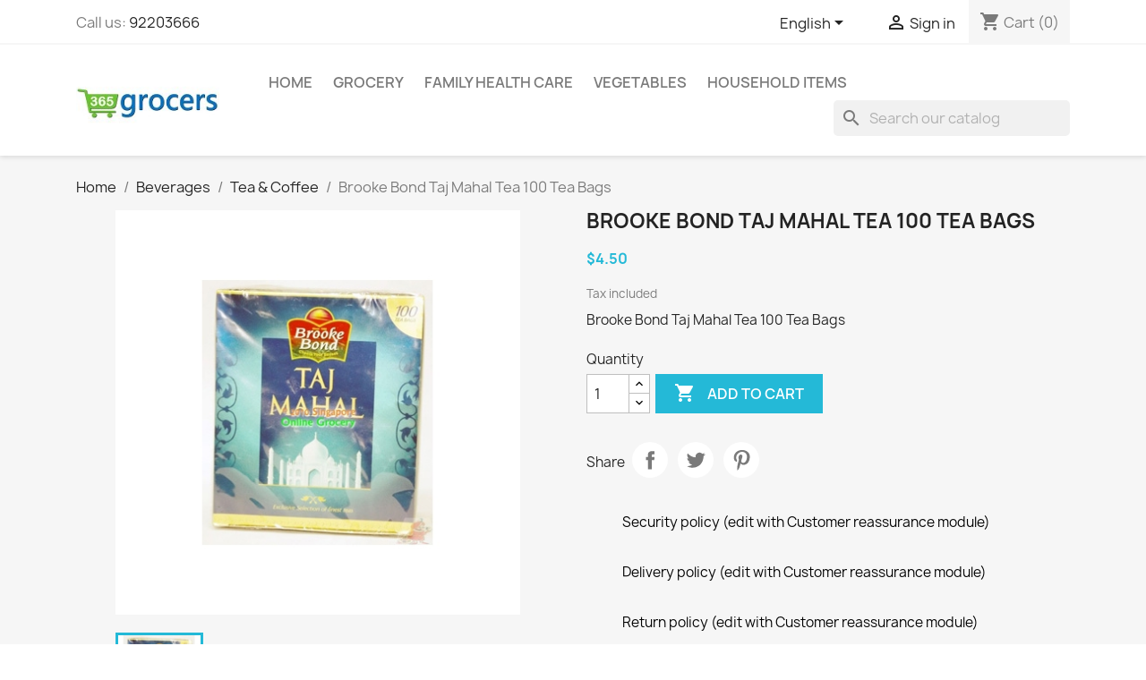

--- FILE ---
content_type: text/html; charset=utf-8
request_url: http://www.365grocers.com/en/cereals-health-drinks/1122-brooke-bond-taj-mahal-tea-100-tea-bags.html
body_size: 172390
content:
<!doctype html>
<html lang="en-US">

  <head>
    
      
  <meta charset="utf-8">


  <meta http-equiv="x-ua-compatible" content="ie=edge">



  <title>Brooke- Bond-Taj- Mahal-Tea</title>
  
    
  
  <meta name="description" content="Brooke Bond Taj Mahal Tea 100 Tea Bags">
  <meta name="keywords" content="tea and coffee,brooke bond,brooke,bond,taj,mahal,tea,taj,mahal,tea,brooke,bond,tea,tea,dust,tea,india,home delivery,online grocery,grocery store,cheap,premium,food,grocers,365 days grocery,fresh vegetable,fresh stock,grocery delivery">
        <link rel="canonical" href="http://www.365grocers.com/en/cereals-health-drinks/1122-brooke-bond-taj-mahal-tea-100-tea-bags.html">
    
          <link rel="alternate" href="http://www.365grocers.com/en/cereals-health-drinks/1122-brooke-bond-taj-mahal-tea-100-tea-bags.html" hreflang="en-us">
          <link rel="alternate" href="http://www.365grocers.com/ms/cereals-health-drinks/1122-brooke-bond-taj-mahal-tea-100-tea-bags.html" hreflang="ms-my">
          <link rel="alternate" href="http://www.365grocers.com/zh/cereals-health-drinks/1122-brooke-bond-taj-mahal-tea-100-tea-bags.html" hreflang="zh-cn">
      
  
  
    <script type="application/ld+json">
  {
    "@context": "https://schema.org",
    "@type": "Organization",
    "name" : "365 Grocers",
    "url" : "http://www.365grocers.com/en/"
         ,"logo": {
        "@type": "ImageObject",
        "url":"http://www.365grocers.com/img/365-grocers-logo-1603898742.jpg"
      }
      }
</script>

<script type="application/ld+json">
  {
    "@context": "https://schema.org",
    "@type": "WebPage",
    "isPartOf": {
      "@type": "WebSite",
      "url":  "http://www.365grocers.com/en/",
      "name": "365 Grocers"
    },
    "name": "Brooke- Bond-Taj- Mahal-Tea",
    "url":  "http://www.365grocers.com/en/cereals-health-drinks/1122-brooke-bond-taj-mahal-tea-100-tea-bags.html"
  }
</script>


  <script type="application/ld+json">
    {
      "@context": "https://schema.org",
      "@type": "BreadcrumbList",
      "itemListElement": [
                  {
            "@type": "ListItem",
            "position": 1,
            "name": "Home",
            "item": "http://www.365grocers.com/en/"
          },                  {
            "@type": "ListItem",
            "position": 2,
            "name": "Beverages",
            "item": "http://www.365grocers.com/en/6-beverages-drinks"
          },                  {
            "@type": "ListItem",
            "position": 3,
            "name": "Tea &amp; Coffee",
            "item": "http://www.365grocers.com/en/7-cereals-health-drinks"
          },                  {
            "@type": "ListItem",
            "position": 4,
            "name": "Brooke Bond Taj Mahal Tea 100 Tea Bags",
            "item": "http://www.365grocers.com/en/cereals-health-drinks/1122-brooke-bond-taj-mahal-tea-100-tea-bags.html"
          }              ]
    }
  </script>
  
  
  
  <script type="application/ld+json">
  {
    "@context": "https://schema.org/",
    "@type": "Product",
    "name": "Brooke Bond Taj Mahal Tea 100 Tea Bags",
    "description": "Brooke Bond Taj Mahal Tea 100 Tea Bags",
    "category": "Tea &amp; Coffee",
    "image" :"http://www.365grocers.com/591-home_default/brooke-bond-taj-mahal-tea-100-tea-bags.jpg",    "sku": "1122",
    "mpn": "1122"
        ,
    "brand": {
      "@type": "Brand",
      "name": "Brooke Bond"
    }
                ,
    "offers": {
      "@type": "Offer",
      "priceCurrency": "SGD",
      "name": "Brooke Bond Taj Mahal Tea 100 Tea Bags",
      "price": "4.5",
      "url": "http://www.365grocers.com/en/cereals-health-drinks/1122-brooke-bond-taj-mahal-tea-100-tea-bags.html",
      "priceValidUntil": "2025-11-20",
              "image": ["http://www.365grocers.com/591-large_default/brooke-bond-taj-mahal-tea-100-tea-bags.jpg"],
            "sku": "1122",
      "mpn": "1122",
                        "availability": "https://schema.org/InStock",
      "seller": {
        "@type": "Organization",
        "name": "365 Grocers"
      }
    }
      }
</script>

  
  
    
  

  
    <meta property="og:title" content="Brooke- Bond-Taj- Mahal-Tea" />
    <meta property="og:description" content="Brooke Bond Taj Mahal Tea 100 Tea Bags" />
    <meta property="og:url" content="http://www.365grocers.com/en/cereals-health-drinks/1122-brooke-bond-taj-mahal-tea-100-tea-bags.html" />
    <meta property="og:site_name" content="365 Grocers" />
        



  <meta name="viewport" content="width=device-width, initial-scale=1">



  <link rel="icon" type="image/vnd.microsoft.icon" href="http://www.365grocers.com/img/favicon.ico?1603898742">
  <link rel="shortcut icon" type="image/x-icon" href="http://www.365grocers.com/img/favicon.ico?1603898742">



    <link rel="stylesheet" href="http://www.365grocers.com/themes/classic/assets/css/theme.css" type="text/css" media="all">
  <link rel="stylesheet" href="http://www.365grocers.com/modules/blockreassurance/views/dist/front.css" type="text/css" media="all">
  <link rel="stylesheet" href="http://www.365grocers.com/modules/ps_socialfollow/views/css/ps_socialfollow.css" type="text/css" media="all">
  <link rel="stylesheet" href="http://www.365grocers.com/modules/ps_searchbar/ps_searchbar.css" type="text/css" media="all">
  <link rel="stylesheet" href="http://www.365grocers.com/js/jquery/ui/themes/base/minified/jquery-ui.min.css" type="text/css" media="all">
  <link rel="stylesheet" href="http://www.365grocers.com/js/jquery/ui/themes/base/minified/jquery.ui.theme.min.css" type="text/css" media="all">
  <link rel="stylesheet" href="http://www.365grocers.com/modules/ps_imageslider/css/homeslider.css" type="text/css" media="all">




  

  <script type="text/javascript">
        var prestashop = {"cart":{"products":[],"totals":{"total":{"type":"total","label":"Total","amount":0,"value":"$0.00"},"total_including_tax":{"type":"total","label":"Total (tax incl.)","amount":0,"value":"$0.00"},"total_excluding_tax":{"type":"total","label":"Total (tax excl.)","amount":0,"value":"$0.00"}},"subtotals":{"products":{"type":"products","label":"Subtotal","amount":0,"value":"$0.00"},"discounts":null,"shipping":{"type":"shipping","label":"Shipping","amount":0,"value":""},"tax":null},"products_count":0,"summary_string":"0 items","vouchers":{"allowed":1,"added":[]},"discounts":[],"minimalPurchase":0,"minimalPurchaseRequired":""},"currency":{"id":1,"name":"Singapore Dollar","iso_code":"SGD","iso_code_num":"702","sign":"$"},"customer":{"lastname":null,"firstname":null,"email":null,"birthday":null,"newsletter":null,"newsletter_date_add":null,"optin":null,"website":null,"company":null,"siret":null,"ape":null,"is_logged":false,"gender":{"type":null,"name":null},"addresses":[]},"country":{"id_zone":"27","id_currency":"1","call_prefix":"65","iso_code":"SG","active":"1","contains_states":"1","need_identification_number":"0","need_zip_code":"1","zip_code_format":"NNNNNN","display_tax_label":"1","name":"Singapore","id":25},"language":{"name":"English (English)","iso_code":"en","locale":"en-US","language_code":"en-us","active":"1","is_rtl":"0","date_format_lite":"m\/d\/Y","date_format_full":"m\/d\/Y H:i:s","id":1},"page":{"title":"","canonical":"http:\/\/www.365grocers.com\/en\/cereals-health-drinks\/1122-brooke-bond-taj-mahal-tea-100-tea-bags.html","meta":{"title":"Brooke- Bond-Taj- Mahal-Tea","description":"Brooke Bond Taj Mahal Tea 100 Tea Bags","keywords":"tea and coffee,brooke bond,brooke,bond,taj,mahal,tea,taj,mahal,tea,brooke,bond,tea,tea,dust,tea,india,home delivery,online grocery,grocery store,cheap,premium,food,grocers,365 days grocery,fresh vegetable,fresh stock,grocery delivery","robots":"index"},"page_name":"product","body_classes":{"lang-en":true,"lang-rtl":false,"country-SG":true,"currency-SGD":true,"layout-full-width":true,"page-product":true,"tax-display-enabled":true,"page-customer-account":false,"product-id-1122":true,"product-Brooke Bond Taj Mahal Tea 100 Tea Bags":true,"product-id-category-7":true,"product-id-manufacturer-33":true,"product-id-supplier-0":true,"product-available-for-order":true},"admin_notifications":[],"password-policy":{"feedbacks":{"0":"Very weak","1":"Weak","2":"Average","3":"Strong","4":"Very strong","Straight rows of keys are easy to guess":"Straight rows of keys are easy to guess","Short keyboard patterns are easy to guess":"Short keyboard patterns are easy to guess","Use a longer keyboard pattern with more turns":"Use a longer keyboard pattern with more turns","Repeats like \"aaa\" are easy to guess":"Repeats like \"aaa\" are easy to guess","Repeats like \"abcabcabc\" are only slightly harder to guess than \"abc\"":"Repeats like \"abcabcabc\" are only slightly harder to guess than \"abc\"","Sequences like abc or 6543 are easy to guess":"Sequences like \"abc\" or \"6543\" are easy to guess.","Recent years are easy to guess":"Recent years are easy to guess","Dates are often easy to guess":"Dates are often easy to guess","This is a top-10 common password":"This is a top-10 common password","This is a top-100 common password":"This is a top-100 common password","This is a very common password":"This is a very common password","This is similar to a commonly used password":"This is similar to a commonly used password","A word by itself is easy to guess":"A word by itself is easy to guess","Names and surnames by themselves are easy to guess":"Names and surnames by themselves are easy to guess","Common names and surnames are easy to guess":"Common names and surnames are easy to guess","Use a few words, avoid common phrases":"Use a few words, avoid common phrases","No need for symbols, digits, or uppercase letters":"No need for symbols, digits, or uppercase letters","Avoid repeated words and characters":"Avoid repeated words and characters","Avoid sequences":"Avoid sequences","Avoid recent years":"Avoid recent years","Avoid years that are associated with you":"Avoid years that are associated with you","Avoid dates and years that are associated with you":"Avoid dates and years that are associated with you","Capitalization doesn't help very much":"Capitalization doesn't help very much","All-uppercase is almost as easy to guess as all-lowercase":"All-uppercase is almost as easy to guess as all-lowercase","Reversed words aren't much harder to guess":"Reversed words aren't much harder to guess","Predictable substitutions like '@' instead of 'a' don't help very much":"Predictable substitutions like \"@\" instead of \"a\" don't help very much.","Add another word or two. Uncommon words are better.":"Add another word or two. Uncommon words are better."}}},"shop":{"name":"365 Grocers","logo":"http:\/\/www.365grocers.com\/img\/365-grocers-logo-1603898742.jpg","stores_icon":"http:\/\/www.365grocers.com\/img\/logo_stores.png","favicon":"http:\/\/www.365grocers.com\/img\/favicon.ico"},"core_js_public_path":"\/themes\/","urls":{"base_url":"http:\/\/www.365grocers.com\/","current_url":"http:\/\/www.365grocers.com\/en\/cereals-health-drinks\/1122-brooke-bond-taj-mahal-tea-100-tea-bags.html","shop_domain_url":"http:\/\/www.365grocers.com","img_ps_url":"http:\/\/www.365grocers.com\/img\/","img_cat_url":"http:\/\/www.365grocers.com\/img\/c\/","img_lang_url":"http:\/\/www.365grocers.com\/img\/l\/","img_prod_url":"http:\/\/www.365grocers.com\/img\/p\/","img_manu_url":"http:\/\/www.365grocers.com\/img\/m\/","img_sup_url":"http:\/\/www.365grocers.com\/img\/su\/","img_ship_url":"http:\/\/www.365grocers.com\/img\/s\/","img_store_url":"http:\/\/www.365grocers.com\/img\/st\/","img_col_url":"http:\/\/www.365grocers.com\/img\/co\/","img_url":"http:\/\/www.365grocers.com\/themes\/classic\/assets\/img\/","css_url":"http:\/\/www.365grocers.com\/themes\/classic\/assets\/css\/","js_url":"http:\/\/www.365grocers.com\/themes\/classic\/assets\/js\/","pic_url":"http:\/\/www.365grocers.com\/upload\/","theme_assets":"http:\/\/www.365grocers.com\/themes\/classic\/assets\/","theme_dir":"http:\/\/www.365grocers.com\/themes\/classic\/","pages":{"address":"http:\/\/www.365grocers.com\/en\/address","addresses":"http:\/\/www.365grocers.com\/en\/addresses","authentication":"http:\/\/www.365grocers.com\/en\/authentication","manufacturer":"http:\/\/www.365grocers.com\/en\/manufacturers","cart":"http:\/\/www.365grocers.com\/en\/cart","category":"http:\/\/www.365grocers.com\/en\/index.php?controller=category","cms":"http:\/\/www.365grocers.com\/en\/index.php?controller=cms","contact":"http:\/\/www.365grocers.com\/en\/contact-us","discount":"http:\/\/www.365grocers.com\/en\/discount","guest_tracking":"http:\/\/www.365grocers.com\/en\/guest-tracking","history":"http:\/\/www.365grocers.com\/en\/order-history","identity":"http:\/\/www.365grocers.com\/en\/identity","index":"http:\/\/www.365grocers.com\/en\/","my_account":"http:\/\/www.365grocers.com\/en\/my-account","order_confirmation":"http:\/\/www.365grocers.com\/en\/index.php?controller=order-confirmation","order_detail":"http:\/\/www.365grocers.com\/en\/index.php?controller=order-detail","order_follow":"http:\/\/www.365grocers.com\/en\/order-follow","order":"http:\/\/www.365grocers.com\/en\/order","order_return":"http:\/\/www.365grocers.com\/en\/index.php?controller=order-return","order_slip":"http:\/\/www.365grocers.com\/en\/order-slip","pagenotfound":"http:\/\/www.365grocers.com\/en\/404-error","password":"http:\/\/www.365grocers.com\/en\/forgot-your-password","pdf_invoice":"http:\/\/www.365grocers.com\/en\/index.php?controller=pdf-invoice","pdf_order_return":"http:\/\/www.365grocers.com\/en\/index.php?controller=pdf-order-return","pdf_order_slip":"http:\/\/www.365grocers.com\/en\/index.php?controller=pdf-order-slip","prices_drop":"http:\/\/www.365grocers.com\/en\/special-sales-and-hot-offers-on-singapore-groceries","product":"http:\/\/www.365grocers.com\/en\/index.php?controller=product","registration":"http:\/\/www.365grocers.com\/en\/index.php?controller=registration","search":"http:\/\/www.365grocers.com\/en\/search","sitemap":"http:\/\/www.365grocers.com\/en\/sitemap","stores":"http:\/\/www.365grocers.com\/en\/stores","supplier":"http:\/\/www.365grocers.com\/en\/suppliers","new_products":"http:\/\/www.365grocers.com\/en\/new-products","brands":"http:\/\/www.365grocers.com\/en\/manufacturers","register":"http:\/\/www.365grocers.com\/en\/index.php?controller=registration","order_login":"http:\/\/www.365grocers.com\/en\/order?login=1"},"alternative_langs":{"en-us":"http:\/\/www.365grocers.com\/en\/cereals-health-drinks\/1122-brooke-bond-taj-mahal-tea-100-tea-bags.html","ms-my":"http:\/\/www.365grocers.com\/ms\/cereals-health-drinks\/1122-brooke-bond-taj-mahal-tea-100-tea-bags.html","zh-cn":"http:\/\/www.365grocers.com\/zh\/cereals-health-drinks\/1122-brooke-bond-taj-mahal-tea-100-tea-bags.html"},"actions":{"logout":"http:\/\/www.365grocers.com\/en\/?mylogout="},"no_picture_image":{"bySize":{"small_default":{"url":"http:\/\/www.365grocers.com\/img\/p\/en-default-small_default.jpg","width":98,"height":98},"cart_default":{"url":"http:\/\/www.365grocers.com\/img\/p\/en-default-cart_default.jpg","width":125,"height":125},"home_default":{"url":"http:\/\/www.365grocers.com\/img\/p\/en-default-home_default.jpg","width":250,"height":250},"medium_default":{"url":"http:\/\/www.365grocers.com\/img\/p\/en-default-medium_default.jpg","width":452,"height":452},"large_default":{"url":"http:\/\/www.365grocers.com\/img\/p\/en-default-large_default.jpg","width":800,"height":800}},"small":{"url":"http:\/\/www.365grocers.com\/img\/p\/en-default-small_default.jpg","width":98,"height":98},"medium":{"url":"http:\/\/www.365grocers.com\/img\/p\/en-default-home_default.jpg","width":250,"height":250},"large":{"url":"http:\/\/www.365grocers.com\/img\/p\/en-default-large_default.jpg","width":800,"height":800},"legend":""}},"configuration":{"display_taxes_label":true,"display_prices_tax_incl":true,"is_catalog":false,"show_prices":true,"opt_in":{"partner":true},"quantity_discount":{"type":"price","label":"Unit price"},"voucher_enabled":1,"return_enabled":0},"field_required":[],"breadcrumb":{"links":[{"title":"Home","url":"http:\/\/www.365grocers.com\/en\/"},{"title":"Beverages","url":"http:\/\/www.365grocers.com\/en\/6-beverages-drinks"},{"title":"Tea & Coffee","url":"http:\/\/www.365grocers.com\/en\/7-cereals-health-drinks"},{"title":"Brooke Bond Taj Mahal Tea 100 Tea Bags","url":"http:\/\/www.365grocers.com\/en\/cereals-health-drinks\/1122-brooke-bond-taj-mahal-tea-100-tea-bags.html"}],"count":4},"link":{"protocol_link":"https:\/\/","protocol_content":"http:\/\/"},"time":1762294027,"static_token":"feb6c53b8776c3b36b66573db2b591e4","token":"6c0b6d2c6a1e541e31b45dac3c5c9394","debug":false};
        var psemailsubscription_subscription = "https:\/\/www.365grocers.com\/en\/module\/ps_emailsubscription\/subscription";
        var psr_icon_color = "#F19D76";
      </script>



  


    
  <meta property="og:type" content="product">
      <meta property="og:image" content="http://www.365grocers.com/591-large_default/brooke-bond-taj-mahal-tea-100-tea-bags.jpg">
  
      <meta property="product:pretax_price:amount" content="4.5">
    <meta property="product:pretax_price:currency" content="SGD">
    <meta property="product:price:amount" content="4.5">
    <meta property="product:price:currency" content="SGD">
    
  </head>

  <body id="product" class="lang-en country-sg currency-sgd layout-full-width page-product tax-display-enabled product-id-1122 product-brooke-bond-taj-mahal-tea-100-tea-bags product-id-category-7 product-id-manufacturer-33 product-id-supplier-0 product-available-for-order">

    
      
    

    <main>
      
              

      <header id="header">
        
          
  <div class="header-banner">
    
  </div>



  <nav class="header-nav">
    <div class="container">
      <div class="row">
        <div class="hidden-sm-down">
          <div class="col-md-5 col-xs-12">
            <div id="_desktop_contact_link">
  <div id="contact-link">
                Call us: <a href='tel:92203666'>92203666</a>
      </div>
</div>

          </div>
          <div class="col-md-7 right-nav">
              <div id="_desktop_language_selector">
  <div class="language-selector-wrapper">
    <span id="language-selector-label" class="hidden-md-up">Language:</span>
    <div class="language-selector dropdown js-dropdown">
      <button data-toggle="dropdown" class="hidden-sm-down btn-unstyle" aria-haspopup="true" aria-expanded="false" aria-label="Language dropdown">
        <span class="expand-more">English</span>
        <i class="material-icons expand-more">&#xE5C5;</i>
      </button>
      <ul class="dropdown-menu hidden-sm-down" aria-labelledby="language-selector-label">
                  <li  class="current" >
            <a href="http://www.365grocers.com/en/cereals-health-drinks/1122-brooke-bond-taj-mahal-tea-100-tea-bags.html" class="dropdown-item" data-iso-code="en">English</a>
          </li>
                  <li >
            <a href="http://www.365grocers.com/ms/cereals-health-drinks/1122-brooke-bond-taj-mahal-tea-100-tea-bags.html" class="dropdown-item" data-iso-code="ms">Bahasa melayu</a>
          </li>
                  <li >
            <a href="http://www.365grocers.com/zh/cereals-health-drinks/1122-brooke-bond-taj-mahal-tea-100-tea-bags.html" class="dropdown-item" data-iso-code="zh">简体字</a>
          </li>
              </ul>
      <select class="link hidden-md-up" aria-labelledby="language-selector-label">
                  <option value="http://www.365grocers.com/en/cereals-health-drinks/1122-brooke-bond-taj-mahal-tea-100-tea-bags.html" selected="selected" data-iso-code="en">
            English
          </option>
                  <option value="http://www.365grocers.com/ms/cereals-health-drinks/1122-brooke-bond-taj-mahal-tea-100-tea-bags.html" data-iso-code="ms">
            Bahasa melayu
          </option>
                  <option value="http://www.365grocers.com/zh/cereals-health-drinks/1122-brooke-bond-taj-mahal-tea-100-tea-bags.html" data-iso-code="zh">
            简体字
          </option>
              </select>
    </div>
  </div>
</div>
<div id="_desktop_user_info">
  <div class="user-info">
          <a
        href="http://www.365grocers.com/en/authentication?back=http%3A%2F%2Fwww.365grocers.com%2Fen%2Fcereals-health-drinks%2F1122-brooke-bond-taj-mahal-tea-100-tea-bags.html"
        title="Log in to your customer account"
        rel="nofollow"
      >
        <i class="material-icons">&#xE7FF;</i>
        <span class="hidden-sm-down">Sign in</span>
      </a>
      </div>
</div>
<div id="_desktop_cart">
  <div class="blockcart cart-preview inactive" data-refresh-url="//www.365grocers.com/en/module/ps_shoppingcart/ajax">
    <div class="header">
              <i class="material-icons shopping-cart" aria-hidden="true">shopping_cart</i>
        <span class="hidden-sm-down">Cart</span>
        <span class="cart-products-count">(0)</span>
          </div>
  </div>
</div>

          </div>
        </div>
        <div class="hidden-md-up text-sm-center mobile">
          <div class="float-xs-left" id="menu-icon">
            <i class="material-icons d-inline">&#xE5D2;</i>
          </div>
          <div class="float-xs-right" id="_mobile_cart"></div>
          <div class="float-xs-right" id="_mobile_user_info"></div>
          <div class="top-logo" id="_mobile_logo"></div>
          <div class="clearfix"></div>
        </div>
      </div>
    </div>
  </nav>



  <div class="header-top">
    <div class="container">
       <div class="row">
        <div class="col-md-2 hidden-sm-down" id="_desktop_logo">
                                    
  <a href="http://www.365grocers.com/en/">
    <img
      class="logo img-fluid"
      src="http://www.365grocers.com/img/365-grocers-logo-1603898742.jpg"
      alt="365 Grocers"
      width="190"
      height="100">
  </a>

                              </div>
        <div class="header-top-right col-md-10 col-sm-12 position-static">
          

<div class="menu js-top-menu position-static hidden-sm-down" id="_desktop_top_menu">
    
          <ul class="top-menu" id="top-menu" data-depth="0">
                    <li class="category" id="category-2">
                          <a
                class="dropdown-item"
                href="http://www.365grocers.com/en/" data-depth="0"
                              >
                                                                      <span class="float-xs-right hidden-md-up">
                    <span data-target="#top_sub_menu_85073" data-toggle="collapse" class="navbar-toggler collapse-icons">
                      <i class="material-icons add">&#xE313;</i>
                      <i class="material-icons remove">&#xE316;</i>
                    </span>
                  </span>
                                Home
              </a>
                            <div  class="popover sub-menu js-sub-menu collapse" id="top_sub_menu_85073">
                
          <ul class="top-menu"  data-depth="1">
                    <li class="category" id="category-6">
                          <a
                class="dropdown-item dropdown-submenu"
                href="http://www.365grocers.com/en/6-beverages-drinks" data-depth="1"
                              >
                                                                      <span class="float-xs-right hidden-md-up">
                    <span data-target="#top_sub_menu_78178" data-toggle="collapse" class="navbar-toggler collapse-icons">
                      <i class="material-icons add">&#xE313;</i>
                      <i class="material-icons remove">&#xE316;</i>
                    </span>
                  </span>
                                Beverages
              </a>
                            <div  class="collapse" id="top_sub_menu_78178">
                
          <ul class="top-menu"  data-depth="2">
                    <li class="category" id="category-7">
                          <a
                class="dropdown-item"
                href="http://www.365grocers.com/en/7-cereals-health-drinks" data-depth="2"
                              >
                                Tea &amp; Coffee
              </a>
                          </li>
                    <li class="category" id="category-37">
                          <a
                class="dropdown-item"
                href="http://www.365grocers.com/en/37-flavoured-drinks" data-depth="2"
                              >
                                Flavoured Drinks
              </a>
                          </li>
                    <li class="category" id="category-38">
                          <a
                class="dropdown-item"
                href="http://www.365grocers.com/en/38-fresh-juices" data-depth="2"
                              >
                                Fresh Juices
              </a>
                          </li>
                    <li class="category" id="category-39">
                          <a
                class="dropdown-item"
                href="http://www.365grocers.com/en/39-malt-and-energy-drinks" data-depth="2"
                              >
                                Malts &amp; Energy Drinks 
              </a>
                          </li>
                    <li class="category" id="category-51">
                          <a
                class="dropdown-item"
                href="http://www.365grocers.com/en/51-carbonated-soft-drinks" data-depth="2"
                              >
                                Carbonated Soft Drinks
              </a>
                          </li>
                    <li class="category" id="category-120">
                          <a
                class="dropdown-item"
                href="http://www.365grocers.com/en/120-nutrition-drink" data-depth="2"
                              >
                                Nutrition Drinks
              </a>
                          </li>
                    <li class="category" id="category-136">
                          <a
                class="dropdown-item"
                href="http://www.365grocers.com/en/136-beers" data-depth="2"
                              >
                                beers
              </a>
                          </li>
              </ul>
    
              </div>
                          </li>
                    <li class="category" id="category-8">
                          <a
                class="dropdown-item dropdown-submenu"
                href="http://www.365grocers.com/en/8-dairy-products" data-depth="1"
                              >
                                                                      <span class="float-xs-right hidden-md-up">
                    <span data-target="#top_sub_menu_1002" data-toggle="collapse" class="navbar-toggler collapse-icons">
                      <i class="material-icons add">&#xE313;</i>
                      <i class="material-icons remove">&#xE316;</i>
                    </span>
                  </span>
                                Dairy Products
              </a>
                            <div  class="collapse" id="top_sub_menu_1002">
                
          <ul class="top-menu"  data-depth="2">
                    <li class="category" id="category-19">
                          <a
                class="dropdown-item"
                href="http://www.365grocers.com/en/19-uht-milk-cartons" data-depth="2"
                              >
                                UHT Milk Cartons
              </a>
                          </li>
                    <li class="category" id="category-36">
                          <a
                class="dropdown-item"
                href="http://www.365grocers.com/en/36-fresh-milk" data-depth="2"
                              >
                                Fresh Milk
              </a>
                          </li>
                    <li class="category" id="category-42">
                          <a
                class="dropdown-item"
                href="http://www.365grocers.com/en/42-pure-ghee" data-depth="2"
                              >
                                Pure Ghee
              </a>
                          </li>
                    <li class="category" id="category-43">
                          <a
                class="dropdown-item"
                href="http://www.365grocers.com/en/43-milk-powder" data-depth="2"
                              >
                                Milk Powder
              </a>
                          </li>
                    <li class="category" id="category-44">
                          <a
                class="dropdown-item"
                href="http://www.365grocers.com/en/44-butter-and-cheese" data-depth="2"
                              >
                                Butter and Spreads
              </a>
                          </li>
                    <li class="category" id="category-45">
                          <a
                class="dropdown-item"
                href="http://www.365grocers.com/en/45-yogurt" data-depth="2"
                              >
                                Yogurt
              </a>
                          </li>
                    <li class="category" id="category-46">
                          <a
                class="dropdown-item"
                href="http://www.365grocers.com/en/46-condensed-milk" data-depth="2"
                              >
                                Condensed Milk
              </a>
                          </li>
                    <li class="category" id="category-47">
                          <a
                class="dropdown-item"
                href="http://www.365grocers.com/en/47-ice-cream" data-depth="2"
                              >
                                Ice Cream
              </a>
                          </li>
                    <li class="category" id="category-65">
                          <a
                class="dropdown-item"
                href="http://www.365grocers.com/en/65-cottage-cheese" data-depth="2"
                              >
                                Cottage Cheese
              </a>
                          </li>
                    <li class="category" id="category-153">
                          <a
                class="dropdown-item"
                href="http://www.365grocers.com/en/153-flavoured-milk" data-depth="2"
                              >
                                Flavoured Milk
              </a>
                          </li>
              </ul>
    
              </div>
                          </li>
                    <li class="category" id="category-9">
                          <a
                class="dropdown-item dropdown-submenu"
                href="http://www.365grocers.com/en/9-grocery" data-depth="1"
                              >
                                                                      <span class="float-xs-right hidden-md-up">
                    <span data-target="#top_sub_menu_62603" data-toggle="collapse" class="navbar-toggler collapse-icons">
                      <i class="material-icons add">&#xE313;</i>
                      <i class="material-icons remove">&#xE316;</i>
                    </span>
                  </span>
                                Grocery
              </a>
                            <div  class="collapse" id="top_sub_menu_62603">
                
          <ul class="top-menu"  data-depth="2">
                    <li class="category" id="category-18">
                          <a
                class="dropdown-item"
                href="http://www.365grocers.com/en/18-food-grains" data-depth="2"
                              >
                                                                      <span class="float-xs-right hidden-md-up">
                    <span data-target="#top_sub_menu_39627" data-toggle="collapse" class="navbar-toggler collapse-icons">
                      <i class="material-icons add">&#xE313;</i>
                      <i class="material-icons remove">&#xE316;</i>
                    </span>
                  </span>
                                Food Grains
              </a>
                            <div  class="collapse" id="top_sub_menu_39627">
                
          <ul class="top-menu"  data-depth="3">
                    <li class="category" id="category-30">
                          <a
                class="dropdown-item"
                href="http://www.365grocers.com/en/30-basmati-rice" data-depth="3"
                              >
                                Basmati Rice
              </a>
                          </li>
                    <li class="category" id="category-108">
                          <a
                class="dropdown-item"
                href="http://www.365grocers.com/en/108-dhal-lentils" data-depth="3"
                              >
                                Dhal - Lentils
              </a>
                          </li>
                    <li class="category" id="category-109">
                          <a
                class="dropdown-item"
                href="http://www.365grocers.com/en/109-ponni-rice" data-depth="3"
                              >
                                Ponni Rice
              </a>
                          </li>
                    <li class="category" id="category-110">
                          <a
                class="dropdown-item"
                href="http://www.365grocers.com/en/110-pulses" data-depth="3"
                              >
                                Pulses
              </a>
                          </li>
                    <li class="category" id="category-111">
                          <a
                class="dropdown-item"
                href="http://www.365grocers.com/en/111-idly-rice" data-depth="3"
                              >
                                Idly Rice
              </a>
                          </li>
                    <li class="category" id="category-112">
                          <a
                class="dropdown-item"
                href="http://www.365grocers.com/en/112-thai-rice" data-depth="3"
                              >
                                Thai Rice
              </a>
                          </li>
                    <li class="category" id="category-149">
                          <a
                class="dropdown-item"
                href="http://www.365grocers.com/en/149-paraboiled-rice" data-depth="3"
                              >
                                Paraboiled Rice
              </a>
                          </li>
                    <li class="category" id="category-154">
                          <a
                class="dropdown-item"
                href="http://www.365grocers.com/en/154-brown-rice" data-depth="3"
                              >
                                Brown Rice
              </a>
                          </li>
              </ul>
    
              </div>
                          </li>
                    <li class="category" id="category-26">
                          <a
                class="dropdown-item"
                href="http://www.365grocers.com/en/26-cooking-oil" data-depth="2"
                              >
                                natural coconut cream
              </a>
                          </li>
                    <li class="category" id="category-27">
                          <a
                class="dropdown-item"
                href="http://www.365grocers.com/en/27-flour-atta-besan" data-depth="2"
                              >
                                                                      <span class="float-xs-right hidden-md-up">
                    <span data-target="#top_sub_menu_11029" data-toggle="collapse" class="navbar-toggler collapse-icons">
                      <i class="material-icons add">&#xE313;</i>
                      <i class="material-icons remove">&#xE316;</i>
                    </span>
                  </span>
                                Flour ,Atta ,Besan
              </a>
                            <div  class="collapse" id="top_sub_menu_11029">
                
          <ul class="top-menu"  data-depth="3">
                    <li class="category" id="category-113">
                          <a
                class="dropdown-item"
                href="http://www.365grocers.com/en/113-wheat-flour-atta" data-depth="3"
                              >
                                Wheat Flour -Atta
              </a>
                          </li>
                    <li class="category" id="category-114">
                          <a
                class="dropdown-item"
                href="http://www.365grocers.com/en/114-rice-flour" data-depth="3"
                              >
                                Rice Flour
              </a>
                          </li>
                    <li class="category" id="category-116">
                          <a
                class="dropdown-item"
                href="http://www.365grocers.com/en/116-chick-pea-flour-besan" data-depth="3"
                              >
                                Chick Pea Flour -Besan
              </a>
                          </li>
                    <li class="category" id="category-117">
                          <a
                class="dropdown-item"
                href="http://www.365grocers.com/en/117-other-flour" data-depth="3"
                              >
                                Other Flour
              </a>
                          </li>
              </ul>
    
              </div>
                          </li>
                    <li class="category" id="category-31">
                          <a
                class="dropdown-item"
                href="http://www.365grocers.com/en/31-spice-whole" data-depth="2"
                              >
                                Spice&#039;s Whole
              </a>
                          </li>
                    <li class="category" id="category-69">
                          <a
                class="dropdown-item"
                href="http://www.365grocers.com/en/69-pickle-and-chutneys" data-depth="2"
                              >
                                Pickle and chutneys
              </a>
                          </li>
                    <li class="category" id="category-70">
                          <a
                class="dropdown-item"
                href="http://www.365grocers.com/en/70-sauce-vinegar" data-depth="2"
                              >
                                Sauce &amp; Vinegar
              </a>
                          </li>
                    <li class="category" id="category-71">
                          <a
                class="dropdown-item"
                href="http://www.365grocers.com/en/71-seasoning" data-depth="2"
                              >
                                Seasoning
              </a>
                          </li>
                    <li class="category" id="category-72">
                          <a
                class="dropdown-item"
                href="http://www.365grocers.com/en/72-salt-sugar" data-depth="2"
                              >
                                Salt &amp; Sugar
              </a>
                          </li>
                    <li class="category" id="category-94">
                          <a
                class="dropdown-item"
                href="http://www.365grocers.com/en/94-jams-jelly" data-depth="2"
                              >
                                Jams &amp; Jelly
              </a>
                          </li>
                    <li class="category" id="category-95">
                          <a
                class="dropdown-item"
                href="http://www.365grocers.com/en/95-spice-powder" data-depth="2"
                              >
                                Spice&#039;s Powder
              </a>
                          </li>
                    <li class="category" id="category-96">
                          <a
                class="dropdown-item"
                href="http://www.365grocers.com/en/96-garam-masala-mix" data-depth="2"
                              >
                                Garam Masala Mix
              </a>
                          </li>
                    <li class="category" id="category-118">
                          <a
                class="dropdown-item"
                href="http://www.365grocers.com/en/118-papadum-appalam" data-depth="2"
                              >
                                Papadum -Appalam
              </a>
                          </li>
                    <li class="category" id="category-123">
                          <a
                class="dropdown-item"
                href="http://www.365grocers.com/en/123-dry-food" data-depth="2"
                              >
                                Dry Food
              </a>
                          </li>
                    <li class="category" id="category-128">
                          <a
                class="dropdown-item"
                href="http://www.365grocers.com/en/128-poultry-products" data-depth="2"
                              >
                                                                      <span class="float-xs-right hidden-md-up">
                    <span data-target="#top_sub_menu_70356" data-toggle="collapse" class="navbar-toggler collapse-icons">
                      <i class="material-icons add">&#xE313;</i>
                      <i class="material-icons remove">&#xE316;</i>
                    </span>
                  </span>
                                Poultry Products
              </a>
                            <div  class="collapse" id="top_sub_menu_70356">
                
          <ul class="top-menu"  data-depth="3">
                    <li class="category" id="category-148">
                          <a
                class="dropdown-item"
                href="http://www.365grocers.com/en/148-sea-food" data-depth="3"
                              >
                                Sea Food
              </a>
                          </li>
              </ul>
    
              </div>
                          </li>
                    <li class="category" id="category-146">
                          <a
                class="dropdown-item"
                href="http://www.365grocers.com/en/146-instant-spices" data-depth="2"
                              >
                                Instant Spices
              </a>
                          </li>
                    <li class="category" id="category-151">
                          <a
                class="dropdown-item"
                href="http://www.365grocers.com/en/151-canned-food" data-depth="2"
                              >
                                Canned Food
              </a>
                          </li>
              </ul>
    
              </div>
                          </li>
                    <li class="category" id="category-20">
                          <a
                class="dropdown-item dropdown-submenu"
                href="http://www.365grocers.com/en/20-frozen-food" data-depth="1"
                              >
                                                                      <span class="float-xs-right hidden-md-up">
                    <span data-target="#top_sub_menu_25809" data-toggle="collapse" class="navbar-toggler collapse-icons">
                      <i class="material-icons add">&#xE313;</i>
                      <i class="material-icons remove">&#xE316;</i>
                    </span>
                  </span>
                                Frozen Food
              </a>
                            <div  class="collapse" id="top_sub_menu_25809">
                
          <ul class="top-menu"  data-depth="2">
                    <li class="category" id="category-103">
                          <a
                class="dropdown-item"
                href="http://www.365grocers.com/en/103-roti-prata-naan" data-depth="2"
                              >
                                Roti Prata &amp; Naan
              </a>
                          </li>
                    <li class="category" id="category-105">
                          <a
                class="dropdown-item"
                href="http://www.365grocers.com/en/105-frozen-vegetables" data-depth="2"
                              >
                                Frozen Vegetables
              </a>
                          </li>
                    <li class="category" id="category-125">
                          <a
                class="dropdown-item"
                href="http://www.365grocers.com/en/125-frozen-snacks" data-depth="2"
                              >
                                Frozen Snacks
              </a>
                          </li>
                    <li class="category" id="category-129">
                          <a
                class="dropdown-item"
                href="http://www.365grocers.com/en/129-wet-batter" data-depth="2"
                              >
                                Wet Batter
              </a>
                          </li>
              </ul>
    
              </div>
                          </li>
                    <li class="category" id="category-21">
                          <a
                class="dropdown-item dropdown-submenu"
                href="http://www.365grocers.com/en/21-fruits-nuts" data-depth="1"
                              >
                                                                      <span class="float-xs-right hidden-md-up">
                    <span data-target="#top_sub_menu_42287" data-toggle="collapse" class="navbar-toggler collapse-icons">
                      <i class="material-icons add">&#xE313;</i>
                      <i class="material-icons remove">&#xE316;</i>
                    </span>
                  </span>
                                Fruits and Nuts
              </a>
                            <div  class="collapse" id="top_sub_menu_42287">
                
          <ul class="top-menu"  data-depth="2">
                    <li class="category" id="category-52">
                          <a
                class="dropdown-item"
                href="http://www.365grocers.com/en/52-dry-fruits" data-depth="2"
                              >
                                Dry Fruits
              </a>
                          </li>
                    <li class="category" id="category-127">
                          <a
                class="dropdown-item"
                href="http://www.365grocers.com/en/127-nuts" data-depth="2"
                              >
                                Nuts
              </a>
                          </li>
              </ul>
    
              </div>
                          </li>
                    <li class="category" id="category-22">
                          <a
                class="dropdown-item dropdown-submenu"
                href="http://www.365grocers.com/en/22-instant-food" data-depth="1"
                              >
                                                                      <span class="float-xs-right hidden-md-up">
                    <span data-target="#top_sub_menu_15372" data-toggle="collapse" class="navbar-toggler collapse-icons">
                      <i class="material-icons add">&#xE313;</i>
                      <i class="material-icons remove">&#xE316;</i>
                    </span>
                  </span>
                                Instant Food
              </a>
                            <div  class="collapse" id="top_sub_menu_15372">
                
          <ul class="top-menu"  data-depth="2">
                    <li class="category" id="category-41">
                          <a
                class="dropdown-item"
                href="http://www.365grocers.com/en/41-cereals-suppliments" data-depth="2"
                              >
                                Cereals &amp; Suppliments
              </a>
                          </li>
                    <li class="category" id="category-88">
                          <a
                class="dropdown-item"
                href="http://www.365grocers.com/en/88-ready-to-eat" data-depth="2"
                              >
                                Ready To Eat
              </a>
                          </li>
                    <li class="category" id="category-89">
                          <a
                class="dropdown-item"
                href="http://www.365grocers.com/en/89-noodles" data-depth="2"
                              >
                                Noodles &amp; Vermicelli
              </a>
                          </li>
                    <li class="category" id="category-90">
                          <a
                class="dropdown-item"
                href="http://www.365grocers.com/en/90-pasta-spagetti" data-depth="2"
                              >
                                Pasta &amp; Spagetti
              </a>
                          </li>
                    <li class="category" id="category-126">
                          <a
                class="dropdown-item"
                href="http://www.365grocers.com/en/126-ready-to-make" data-depth="2"
                              >
                                Ready to Make
              </a>
                          </li>
              </ul>
    
              </div>
                          </li>
                    <li class="category" id="category-24">
                          <a
                class="dropdown-item dropdown-submenu"
                href="http://www.365grocers.com/en/24-home-needs" data-depth="1"
                              >
                                                                      <span class="float-xs-right hidden-md-up">
                    <span data-target="#top_sub_menu_23884" data-toggle="collapse" class="navbar-toggler collapse-icons">
                      <i class="material-icons add">&#xE313;</i>
                      <i class="material-icons remove">&#xE316;</i>
                    </span>
                  </span>
                                Household Items   
              </a>
                            <div  class="collapse" id="top_sub_menu_23884">
                
          <ul class="top-menu"  data-depth="2">
                    <li class="category" id="category-23">
                          <a
                class="dropdown-item"
                href="http://www.365grocers.com/en/23-laundry" data-depth="2"
                              >
                                Laundry Detergent
              </a>
                          </li>
                    <li class="category" id="category-54">
                          <a
                class="dropdown-item"
                href="http://www.365grocers.com/en/54-kitchen-towels" data-depth="2"
                              >
                                Kitchen towels
              </a>
                          </li>
                    <li class="category" id="category-55">
                          <a
                class="dropdown-item"
                href="http://www.365grocers.com/en/55-floor-cleaners" data-depth="2"
                              >
                                Floor Cleaners
              </a>
                          </li>
                    <li class="category" id="category-56">
                          <a
                class="dropdown-item"
                href="http://www.365grocers.com/en/56-dish-washing" data-depth="2"
                              >
                                Dish Washing
              </a>
                          </li>
                    <li class="category" id="category-57">
                          <a
                class="dropdown-item"
                href="http://www.365grocers.com/en/57-laundry-bleach-softener" data-depth="2"
                              >
                                Laundry Bleach &amp; Softener
              </a>
                          </li>
                    <li class="category" id="category-58">
                          <a
                class="dropdown-item"
                href="http://www.365grocers.com/en/58-toilet-paper-rolls" data-depth="2"
                              >
                                Toilet Paper Rolls
              </a>
                          </li>
                    <li class="category" id="category-59">
                          <a
                class="dropdown-item"
                href="http://www.365grocers.com/en/59-air-freshners" data-depth="2"
                              >
                                Air Freshners
              </a>
                          </li>
                    <li class="category" id="category-60">
                          <a
                class="dropdown-item"
                href="http://www.365grocers.com/en/60-hair-conditioner-oil" data-depth="2"
                              >
                                Hair Conditioner &amp; Oil
              </a>
                          </li>
                    <li class="category" id="category-119">
                          <a
                class="dropdown-item"
                href="http://www.365grocers.com/en/119-pantry" data-depth="2"
                              >
                                Pantry
              </a>
                          </li>
                    <li class="category" id="category-121">
                          <a
                class="dropdown-item"
                href="http://www.365grocers.com/en/121-tissue" data-depth="2"
                              >
                                Tissue
              </a>
                          </li>
                    <li class="category" id="category-122">
                          <a
                class="dropdown-item"
                href="http://www.365grocers.com/en/122-pest-control" data-depth="2"
                              >
                                Pest Control
              </a>
                          </li>
                    <li class="category" id="category-132">
                          <a
                class="dropdown-item"
                href="http://www.365grocers.com/en/132-bbq-items" data-depth="2"
                              >
                                BBQ Items
              </a>
                          </li>
                    <li class="category" id="category-152">
                          <a
                class="dropdown-item"
                href="http://www.365grocers.com/en/152-toiletcleaner" data-depth="2"
                              >
                                Toilet Cleaner
              </a>
                          </li>
                    <li class="category" id="category-156">
                          <a
                class="dropdown-item"
                href="http://www.365grocers.com/en/156-fabric-softener" data-depth="2"
                              >
                                Fabric Softener
              </a>
                          </li>
              </ul>
    
              </div>
                          </li>
                    <li class="category" id="category-25">
                          <a
                class="dropdown-item dropdown-submenu"
                href="http://www.365grocers.com/en/25-family-health-care" data-depth="1"
                              >
                                                                      <span class="float-xs-right hidden-md-up">
                    <span data-target="#top_sub_menu_83238" data-toggle="collapse" class="navbar-toggler collapse-icons">
                      <i class="material-icons add">&#xE313;</i>
                      <i class="material-icons remove">&#xE316;</i>
                    </span>
                  </span>
                                Family Health Care
              </a>
                            <div  class="collapse" id="top_sub_menu_83238">
                
          <ul class="top-menu"  data-depth="2">
                    <li class="category" id="category-61">
                          <a
                class="dropdown-item"
                href="http://www.365grocers.com/en/61-hair-shampoo" data-depth="2"
                              >
                                Hair Shampoo
              </a>
                          </li>
                    <li class="category" id="category-62">
                          <a
                class="dropdown-item"
                href="http://www.365grocers.com/en/62-liquid-hand-wash" data-depth="2"
                              >
                                Liquid Hand Wash
              </a>
                          </li>
                    <li class="category" id="category-63">
                          <a
                class="dropdown-item"
                href="http://www.365grocers.com/en/63-dental-care" data-depth="2"
                              >
                                Dental Care
              </a>
                          </li>
                    <li class="category" id="category-64">
                          <a
                class="dropdown-item"
                href="http://www.365grocers.com/en/64-shower-gel-soaps" data-depth="2"
                              >
                                Shower Gel &amp; Soaps
              </a>
                          </li>
                    <li class="category" id="category-92">
                          <a
                class="dropdown-item"
                href="http://www.365grocers.com/en/92-bandage-plasters" data-depth="2"
                              >
                                Bandage &amp; Plasters
              </a>
                          </li>
                    <li class="category" id="category-93">
                          <a
                class="dropdown-item"
                href="http://www.365grocers.com/en/93-antiseptic-liquids" data-depth="2"
                              >
                                Antiseptic Liquids
              </a>
                          </li>
                    <li class="category" id="category-97">
                          <a
                class="dropdown-item"
                href="http://www.365grocers.com/en/97-ladies-care" data-depth="2"
                              >
                                Women Care
              </a>
                          </li>
                    <li class="category" id="category-98">
                          <a
                class="dropdown-item"
                href="http://www.365grocers.com/en/98-cosmetics" data-depth="2"
                              >
                                Cosmetics
              </a>
                          </li>
                    <li class="category" id="category-99">
                          <a
                class="dropdown-item"
                href="http://www.365grocers.com/en/99-baby-child-care" data-depth="2"
                              >
                                Baby &amp; Child Care
              </a>
                          </li>
                    <li class="category" id="category-107">
                          <a
                class="dropdown-item"
                href="http://www.365grocers.com/en/107-cough-cold-fever" data-depth="2"
                              >
                                Cough Cold &amp; Fever
              </a>
                          </li>
                    <li class="category" id="category-124">
                          <a
                class="dropdown-item"
                href="http://www.365grocers.com/en/124-first-aid" data-depth="2"
                              >
                                First Aid
              </a>
                          </li>
                    <li class="category" id="category-147">
                          <a
                class="dropdown-item"
                href="http://www.365grocers.com/en/147-perfume" data-depth="2"
                              >
                                Perfume
              </a>
                          </li>
                    <li class="category" id="category-155">
                          <a
                class="dropdown-item"
                href="http://www.365grocers.com/en/155-baby-care" data-depth="2"
                              >
                                Baby Care
              </a>
                          </li>
              </ul>
    
              </div>
                          </li>
                    <li class="category" id="category-29">
                          <a
                class="dropdown-item dropdown-submenu"
                href="http://www.365grocers.com/en/29-pooja-items" data-depth="1"
                              >
                                                                      <span class="float-xs-right hidden-md-up">
                    <span data-target="#top_sub_menu_13794" data-toggle="collapse" class="navbar-toggler collapse-icons">
                      <i class="material-icons add">&#xE313;</i>
                      <i class="material-icons remove">&#xE316;</i>
                    </span>
                  </span>
                                Pooja Items
              </a>
                            <div  class="collapse" id="top_sub_menu_13794">
                
          <ul class="top-menu"  data-depth="2">
                    <li class="category" id="category-77">
                          <a
                class="dropdown-item"
                href="http://www.365grocers.com/en/77-incense-sticks" data-depth="2"
                              >
                                Incense Sticks
              </a>
                          </li>
                    <li class="category" id="category-78">
                          <a
                class="dropdown-item"
                href="http://www.365grocers.com/en/78-deepam-pooja-oil" data-depth="2"
                              >
                                Deepam &amp; Pooja Oil
              </a>
                          </li>
              </ul>
    
              </div>
                          </li>
                    <li class="category" id="category-34">
                          <a
                class="dropdown-item dropdown-submenu"
                href="http://www.365grocers.com/en/34-vegetables" data-depth="1"
                              >
                                                                      <span class="float-xs-right hidden-md-up">
                    <span data-target="#top_sub_menu_4635" data-toggle="collapse" class="navbar-toggler collapse-icons">
                      <i class="material-icons add">&#xE313;</i>
                      <i class="material-icons remove">&#xE316;</i>
                    </span>
                  </span>
                                Vegetables
              </a>
                            <div  class="collapse" id="top_sub_menu_4635">
                
          <ul class="top-menu"  data-depth="2">
                    <li class="category" id="category-48">
                          <a
                class="dropdown-item"
                href="http://www.365grocers.com/en/48-fresh-vegetables" data-depth="2"
                              >
                                Fresh Vegetables
              </a>
                          </li>
                    <li class="category" id="category-49">
                          <a
                class="dropdown-item"
                href="http://www.365grocers.com/en/49-dry-root-vegetables" data-depth="2"
                              >
                                Root Vegetables
              </a>
                          </li>
                    <li class="category" id="category-50">
                          <a
                class="dropdown-item"
                href="http://www.365grocers.com/en/50-frozen-vegetables" data-depth="2"
                              >
                                Frozen Vegetables
              </a>
                          </li>
                    <li class="category" id="category-130">
                          <a
                class="dropdown-item"
                href="http://www.365grocers.com/en/130-green-leafy-vegetables" data-depth="2"
                              >
                                Green Leafy Vegetables
              </a>
                          </li>
              </ul>
    
              </div>
                          </li>
                    <li class="category" id="category-35">
                          <a
                class="dropdown-item dropdown-submenu"
                href="http://www.365grocers.com/en/35-snacks-tidbits" data-depth="1"
                              >
                                                                      <span class="float-xs-right hidden-md-up">
                    <span data-target="#top_sub_menu_2113" data-toggle="collapse" class="navbar-toggler collapse-icons">
                      <i class="material-icons add">&#xE313;</i>
                      <i class="material-icons remove">&#xE316;</i>
                    </span>
                  </span>
                                Snacks and Tidbits
              </a>
                            <div  class="collapse" id="top_sub_menu_2113">
                
          <ul class="top-menu"  data-depth="2">
                    <li class="category" id="category-32">
                          <a
                class="dropdown-item"
                href="http://www.365grocers.com/en/32-sweets" data-depth="2"
                              >
                                Sweets
              </a>
                          </li>
                    <li class="category" id="category-66">
                          <a
                class="dropdown-item"
                href="http://www.365grocers.com/en/66-nuts" data-depth="2"
                              >
                                Nuts
              </a>
                          </li>
                    <li class="category" id="category-67">
                          <a
                class="dropdown-item"
                href="http://www.365grocers.com/en/67-chocolates" data-depth="2"
                              >
                                Chocolates
              </a>
                          </li>
                    <li class="category" id="category-68">
                          <a
                class="dropdown-item"
                href="http://www.365grocers.com/en/68-snacks-and-crackers" data-depth="2"
                              >
                                Snacks and Crackers
              </a>
                          </li>
              </ul>
    
              </div>
                          </li>
                    <li class="category" id="category-40">
                          <a
                class="dropdown-item dropdown-submenu"
                href="http://www.365grocers.com/en/40-bakery-products" data-depth="1"
                              >
                                                                      <span class="float-xs-right hidden-md-up">
                    <span data-target="#top_sub_menu_86465" data-toggle="collapse" class="navbar-toggler collapse-icons">
                      <i class="material-icons add">&#xE313;</i>
                      <i class="material-icons remove">&#xE316;</i>
                    </span>
                  </span>
                                Bakery Products
              </a>
                            <div  class="collapse" id="top_sub_menu_86465">
                
          <ul class="top-menu"  data-depth="2">
                    <li class="category" id="category-81">
                          <a
                class="dropdown-item"
                href="http://www.365grocers.com/en/81-white-bread" data-depth="2"
                              >
                                White Bread
              </a>
                          </li>
                    <li class="category" id="category-82">
                          <a
                class="dropdown-item"
                href="http://www.365grocers.com/en/82-whole-meal-bread" data-depth="2"
                              >
                                Whole Meal Bread
              </a>
                          </li>
                    <li class="category" id="category-83">
                          <a
                class="dropdown-item"
                href="http://www.365grocers.com/en/83-cakes" data-depth="2"
                              >
                                Cakes
              </a>
                          </li>
                    <li class="category" id="category-84">
                          <a
                class="dropdown-item"
                href="http://www.365grocers.com/en/84-cookies" data-depth="2"
                              >
                                Cookies
              </a>
                          </li>
                    <li class="category" id="category-85">
                          <a
                class="dropdown-item"
                href="http://www.365grocers.com/en/85-milk-biscuts" data-depth="2"
                              >
                                Milk Biscuts
              </a>
                          </li>
                    <li class="category" id="category-86">
                          <a
                class="dropdown-item"
                href="http://www.365grocers.com/en/86-assorted-breads" data-depth="2"
                              >
                                Assorted Breads
              </a>
                          </li>
                    <li class="category" id="category-87">
                          <a
                class="dropdown-item"
                href="http://www.365grocers.com/en/87-assorted-biscuits" data-depth="2"
                              >
                                Assorted Biscuits
              </a>
                          </li>
                    <li class="category" id="category-131">
                          <a
                class="dropdown-item"
                href="http://www.365grocers.com/en/131-breakfast-spreads" data-depth="2"
                              >
                                Breakfast Spreads
              </a>
                          </li>
              </ul>
    
              </div>
                          </li>
                    <li class="category" id="category-144">
                          <a
                class="dropdown-item dropdown-submenu"
                href="http://www.365grocers.com/en/144-jewellery" data-depth="1"
                              >
                                                                      <span class="float-xs-right hidden-md-up">
                    <span data-target="#top_sub_menu_19158" data-toggle="collapse" class="navbar-toggler collapse-icons">
                      <i class="material-icons add">&#xE313;</i>
                      <i class="material-icons remove">&#xE316;</i>
                    </span>
                  </span>
                                Jewellery
              </a>
                            <div  class="collapse" id="top_sub_menu_19158">
                
          <ul class="top-menu"  data-depth="2">
                    <li class="category" id="category-150">
                          <a
                class="dropdown-item"
                href="http://www.365grocers.com/en/150-jewellerycase" data-depth="2"
                              >
                                Jewellery Case
              </a>
                          </li>
              </ul>
    
              </div>
                          </li>
              </ul>
    
              </div>
                          </li>
                    <li class="category" id="category-9">
                          <a
                class="dropdown-item"
                href="http://www.365grocers.com/en/9-grocery" data-depth="0"
                              >
                                                                      <span class="float-xs-right hidden-md-up">
                    <span data-target="#top_sub_menu_6331" data-toggle="collapse" class="navbar-toggler collapse-icons">
                      <i class="material-icons add">&#xE313;</i>
                      <i class="material-icons remove">&#xE316;</i>
                    </span>
                  </span>
                                Grocery
              </a>
                            <div  class="popover sub-menu js-sub-menu collapse" id="top_sub_menu_6331">
                
          <ul class="top-menu"  data-depth="1">
                    <li class="category" id="category-18">
                          <a
                class="dropdown-item dropdown-submenu"
                href="http://www.365grocers.com/en/18-food-grains" data-depth="1"
                              >
                                                                      <span class="float-xs-right hidden-md-up">
                    <span data-target="#top_sub_menu_76721" data-toggle="collapse" class="navbar-toggler collapse-icons">
                      <i class="material-icons add">&#xE313;</i>
                      <i class="material-icons remove">&#xE316;</i>
                    </span>
                  </span>
                                Food Grains
              </a>
                            <div  class="collapse" id="top_sub_menu_76721">
                
          <ul class="top-menu"  data-depth="2">
                    <li class="category" id="category-30">
                          <a
                class="dropdown-item"
                href="http://www.365grocers.com/en/30-basmati-rice" data-depth="2"
                              >
                                Basmati Rice
              </a>
                          </li>
                    <li class="category" id="category-108">
                          <a
                class="dropdown-item"
                href="http://www.365grocers.com/en/108-dhal-lentils" data-depth="2"
                              >
                                Dhal - Lentils
              </a>
                          </li>
                    <li class="category" id="category-109">
                          <a
                class="dropdown-item"
                href="http://www.365grocers.com/en/109-ponni-rice" data-depth="2"
                              >
                                Ponni Rice
              </a>
                          </li>
                    <li class="category" id="category-110">
                          <a
                class="dropdown-item"
                href="http://www.365grocers.com/en/110-pulses" data-depth="2"
                              >
                                Pulses
              </a>
                          </li>
                    <li class="category" id="category-111">
                          <a
                class="dropdown-item"
                href="http://www.365grocers.com/en/111-idly-rice" data-depth="2"
                              >
                                Idly Rice
              </a>
                          </li>
                    <li class="category" id="category-112">
                          <a
                class="dropdown-item"
                href="http://www.365grocers.com/en/112-thai-rice" data-depth="2"
                              >
                                Thai Rice
              </a>
                          </li>
                    <li class="category" id="category-149">
                          <a
                class="dropdown-item"
                href="http://www.365grocers.com/en/149-paraboiled-rice" data-depth="2"
                              >
                                Paraboiled Rice
              </a>
                          </li>
                    <li class="category" id="category-154">
                          <a
                class="dropdown-item"
                href="http://www.365grocers.com/en/154-brown-rice" data-depth="2"
                              >
                                Brown Rice
              </a>
                          </li>
              </ul>
    
              </div>
                          </li>
                    <li class="category" id="category-26">
                          <a
                class="dropdown-item dropdown-submenu"
                href="http://www.365grocers.com/en/26-cooking-oil" data-depth="1"
                              >
                                natural coconut cream
              </a>
                          </li>
                    <li class="category" id="category-27">
                          <a
                class="dropdown-item dropdown-submenu"
                href="http://www.365grocers.com/en/27-flour-atta-besan" data-depth="1"
                              >
                                                                      <span class="float-xs-right hidden-md-up">
                    <span data-target="#top_sub_menu_76155" data-toggle="collapse" class="navbar-toggler collapse-icons">
                      <i class="material-icons add">&#xE313;</i>
                      <i class="material-icons remove">&#xE316;</i>
                    </span>
                  </span>
                                Flour ,Atta ,Besan
              </a>
                            <div  class="collapse" id="top_sub_menu_76155">
                
          <ul class="top-menu"  data-depth="2">
                    <li class="category" id="category-113">
                          <a
                class="dropdown-item"
                href="http://www.365grocers.com/en/113-wheat-flour-atta" data-depth="2"
                              >
                                Wheat Flour -Atta
              </a>
                          </li>
                    <li class="category" id="category-114">
                          <a
                class="dropdown-item"
                href="http://www.365grocers.com/en/114-rice-flour" data-depth="2"
                              >
                                Rice Flour
              </a>
                          </li>
                    <li class="category" id="category-116">
                          <a
                class="dropdown-item"
                href="http://www.365grocers.com/en/116-chick-pea-flour-besan" data-depth="2"
                              >
                                Chick Pea Flour -Besan
              </a>
                          </li>
                    <li class="category" id="category-117">
                          <a
                class="dropdown-item"
                href="http://www.365grocers.com/en/117-other-flour" data-depth="2"
                              >
                                Other Flour
              </a>
                          </li>
              </ul>
    
              </div>
                          </li>
                    <li class="category" id="category-31">
                          <a
                class="dropdown-item dropdown-submenu"
                href="http://www.365grocers.com/en/31-spice-whole" data-depth="1"
                              >
                                Spice&#039;s Whole
              </a>
                          </li>
                    <li class="category" id="category-69">
                          <a
                class="dropdown-item dropdown-submenu"
                href="http://www.365grocers.com/en/69-pickle-and-chutneys" data-depth="1"
                              >
                                Pickle and chutneys
              </a>
                          </li>
                    <li class="category" id="category-70">
                          <a
                class="dropdown-item dropdown-submenu"
                href="http://www.365grocers.com/en/70-sauce-vinegar" data-depth="1"
                              >
                                Sauce &amp; Vinegar
              </a>
                          </li>
                    <li class="category" id="category-71">
                          <a
                class="dropdown-item dropdown-submenu"
                href="http://www.365grocers.com/en/71-seasoning" data-depth="1"
                              >
                                Seasoning
              </a>
                          </li>
                    <li class="category" id="category-72">
                          <a
                class="dropdown-item dropdown-submenu"
                href="http://www.365grocers.com/en/72-salt-sugar" data-depth="1"
                              >
                                Salt &amp; Sugar
              </a>
                          </li>
                    <li class="category" id="category-94">
                          <a
                class="dropdown-item dropdown-submenu"
                href="http://www.365grocers.com/en/94-jams-jelly" data-depth="1"
                              >
                                Jams &amp; Jelly
              </a>
                          </li>
                    <li class="category" id="category-95">
                          <a
                class="dropdown-item dropdown-submenu"
                href="http://www.365grocers.com/en/95-spice-powder" data-depth="1"
                              >
                                Spice&#039;s Powder
              </a>
                          </li>
                    <li class="category" id="category-96">
                          <a
                class="dropdown-item dropdown-submenu"
                href="http://www.365grocers.com/en/96-garam-masala-mix" data-depth="1"
                              >
                                Garam Masala Mix
              </a>
                          </li>
                    <li class="category" id="category-118">
                          <a
                class="dropdown-item dropdown-submenu"
                href="http://www.365grocers.com/en/118-papadum-appalam" data-depth="1"
                              >
                                Papadum -Appalam
              </a>
                          </li>
                    <li class="category" id="category-123">
                          <a
                class="dropdown-item dropdown-submenu"
                href="http://www.365grocers.com/en/123-dry-food" data-depth="1"
                              >
                                Dry Food
              </a>
                          </li>
                    <li class="category" id="category-128">
                          <a
                class="dropdown-item dropdown-submenu"
                href="http://www.365grocers.com/en/128-poultry-products" data-depth="1"
                              >
                                                                      <span class="float-xs-right hidden-md-up">
                    <span data-target="#top_sub_menu_49918" data-toggle="collapse" class="navbar-toggler collapse-icons">
                      <i class="material-icons add">&#xE313;</i>
                      <i class="material-icons remove">&#xE316;</i>
                    </span>
                  </span>
                                Poultry Products
              </a>
                            <div  class="collapse" id="top_sub_menu_49918">
                
          <ul class="top-menu"  data-depth="2">
                    <li class="category" id="category-148">
                          <a
                class="dropdown-item"
                href="http://www.365grocers.com/en/148-sea-food" data-depth="2"
                              >
                                Sea Food
              </a>
                          </li>
              </ul>
    
              </div>
                          </li>
                    <li class="category" id="category-146">
                          <a
                class="dropdown-item dropdown-submenu"
                href="http://www.365grocers.com/en/146-instant-spices" data-depth="1"
                              >
                                Instant Spices
              </a>
                          </li>
                    <li class="category" id="category-151">
                          <a
                class="dropdown-item dropdown-submenu"
                href="http://www.365grocers.com/en/151-canned-food" data-depth="1"
                              >
                                Canned Food
              </a>
                          </li>
              </ul>
    
              </div>
                          </li>
                    <li class="category" id="category-25">
                          <a
                class="dropdown-item"
                href="http://www.365grocers.com/en/25-family-health-care" data-depth="0"
                              >
                                                                      <span class="float-xs-right hidden-md-up">
                    <span data-target="#top_sub_menu_72038" data-toggle="collapse" class="navbar-toggler collapse-icons">
                      <i class="material-icons add">&#xE313;</i>
                      <i class="material-icons remove">&#xE316;</i>
                    </span>
                  </span>
                                Family Health Care
              </a>
                            <div  class="popover sub-menu js-sub-menu collapse" id="top_sub_menu_72038">
                
          <ul class="top-menu"  data-depth="1">
                    <li class="category" id="category-61">
                          <a
                class="dropdown-item dropdown-submenu"
                href="http://www.365grocers.com/en/61-hair-shampoo" data-depth="1"
                              >
                                Hair Shampoo
              </a>
                          </li>
                    <li class="category" id="category-62">
                          <a
                class="dropdown-item dropdown-submenu"
                href="http://www.365grocers.com/en/62-liquid-hand-wash" data-depth="1"
                              >
                                Liquid Hand Wash
              </a>
                          </li>
                    <li class="category" id="category-63">
                          <a
                class="dropdown-item dropdown-submenu"
                href="http://www.365grocers.com/en/63-dental-care" data-depth="1"
                              >
                                Dental Care
              </a>
                          </li>
                    <li class="category" id="category-64">
                          <a
                class="dropdown-item dropdown-submenu"
                href="http://www.365grocers.com/en/64-shower-gel-soaps" data-depth="1"
                              >
                                Shower Gel &amp; Soaps
              </a>
                          </li>
                    <li class="category" id="category-92">
                          <a
                class="dropdown-item dropdown-submenu"
                href="http://www.365grocers.com/en/92-bandage-plasters" data-depth="1"
                              >
                                Bandage &amp; Plasters
              </a>
                          </li>
                    <li class="category" id="category-93">
                          <a
                class="dropdown-item dropdown-submenu"
                href="http://www.365grocers.com/en/93-antiseptic-liquids" data-depth="1"
                              >
                                Antiseptic Liquids
              </a>
                          </li>
                    <li class="category" id="category-97">
                          <a
                class="dropdown-item dropdown-submenu"
                href="http://www.365grocers.com/en/97-ladies-care" data-depth="1"
                              >
                                Women Care
              </a>
                          </li>
                    <li class="category" id="category-98">
                          <a
                class="dropdown-item dropdown-submenu"
                href="http://www.365grocers.com/en/98-cosmetics" data-depth="1"
                              >
                                Cosmetics
              </a>
                          </li>
                    <li class="category" id="category-99">
                          <a
                class="dropdown-item dropdown-submenu"
                href="http://www.365grocers.com/en/99-baby-child-care" data-depth="1"
                              >
                                Baby &amp; Child Care
              </a>
                          </li>
                    <li class="category" id="category-107">
                          <a
                class="dropdown-item dropdown-submenu"
                href="http://www.365grocers.com/en/107-cough-cold-fever" data-depth="1"
                              >
                                Cough Cold &amp; Fever
              </a>
                          </li>
                    <li class="category" id="category-124">
                          <a
                class="dropdown-item dropdown-submenu"
                href="http://www.365grocers.com/en/124-first-aid" data-depth="1"
                              >
                                First Aid
              </a>
                          </li>
                    <li class="category" id="category-147">
                          <a
                class="dropdown-item dropdown-submenu"
                href="http://www.365grocers.com/en/147-perfume" data-depth="1"
                              >
                                Perfume
              </a>
                          </li>
                    <li class="category" id="category-155">
                          <a
                class="dropdown-item dropdown-submenu"
                href="http://www.365grocers.com/en/155-baby-care" data-depth="1"
                              >
                                Baby Care
              </a>
                          </li>
              </ul>
    
              </div>
                          </li>
                    <li class="category" id="category-34">
                          <a
                class="dropdown-item"
                href="http://www.365grocers.com/en/34-vegetables" data-depth="0"
                              >
                                                                      <span class="float-xs-right hidden-md-up">
                    <span data-target="#top_sub_menu_39957" data-toggle="collapse" class="navbar-toggler collapse-icons">
                      <i class="material-icons add">&#xE313;</i>
                      <i class="material-icons remove">&#xE316;</i>
                    </span>
                  </span>
                                Vegetables
              </a>
                            <div  class="popover sub-menu js-sub-menu collapse" id="top_sub_menu_39957">
                
          <ul class="top-menu"  data-depth="1">
                    <li class="category" id="category-48">
                          <a
                class="dropdown-item dropdown-submenu"
                href="http://www.365grocers.com/en/48-fresh-vegetables" data-depth="1"
                              >
                                Fresh Vegetables
              </a>
                          </li>
                    <li class="category" id="category-49">
                          <a
                class="dropdown-item dropdown-submenu"
                href="http://www.365grocers.com/en/49-dry-root-vegetables" data-depth="1"
                              >
                                Root Vegetables
              </a>
                          </li>
                    <li class="category" id="category-50">
                          <a
                class="dropdown-item dropdown-submenu"
                href="http://www.365grocers.com/en/50-frozen-vegetables" data-depth="1"
                              >
                                Frozen Vegetables
              </a>
                          </li>
                    <li class="category" id="category-130">
                          <a
                class="dropdown-item dropdown-submenu"
                href="http://www.365grocers.com/en/130-green-leafy-vegetables" data-depth="1"
                              >
                                Green Leafy Vegetables
              </a>
                          </li>
              </ul>
    
              </div>
                          </li>
                    <li class="category" id="category-24">
                          <a
                class="dropdown-item"
                href="http://www.365grocers.com/en/24-home-needs" data-depth="0"
                              >
                                                                      <span class="float-xs-right hidden-md-up">
                    <span data-target="#top_sub_menu_80127" data-toggle="collapse" class="navbar-toggler collapse-icons">
                      <i class="material-icons add">&#xE313;</i>
                      <i class="material-icons remove">&#xE316;</i>
                    </span>
                  </span>
                                Household Items   
              </a>
                            <div  class="popover sub-menu js-sub-menu collapse" id="top_sub_menu_80127">
                
          <ul class="top-menu"  data-depth="1">
                    <li class="category" id="category-23">
                          <a
                class="dropdown-item dropdown-submenu"
                href="http://www.365grocers.com/en/23-laundry" data-depth="1"
                              >
                                Laundry Detergent
              </a>
                          </li>
                    <li class="category" id="category-54">
                          <a
                class="dropdown-item dropdown-submenu"
                href="http://www.365grocers.com/en/54-kitchen-towels" data-depth="1"
                              >
                                Kitchen towels
              </a>
                          </li>
                    <li class="category" id="category-55">
                          <a
                class="dropdown-item dropdown-submenu"
                href="http://www.365grocers.com/en/55-floor-cleaners" data-depth="1"
                              >
                                Floor Cleaners
              </a>
                          </li>
                    <li class="category" id="category-56">
                          <a
                class="dropdown-item dropdown-submenu"
                href="http://www.365grocers.com/en/56-dish-washing" data-depth="1"
                              >
                                Dish Washing
              </a>
                          </li>
                    <li class="category" id="category-57">
                          <a
                class="dropdown-item dropdown-submenu"
                href="http://www.365grocers.com/en/57-laundry-bleach-softener" data-depth="1"
                              >
                                Laundry Bleach &amp; Softener
              </a>
                          </li>
                    <li class="category" id="category-58">
                          <a
                class="dropdown-item dropdown-submenu"
                href="http://www.365grocers.com/en/58-toilet-paper-rolls" data-depth="1"
                              >
                                Toilet Paper Rolls
              </a>
                          </li>
                    <li class="category" id="category-59">
                          <a
                class="dropdown-item dropdown-submenu"
                href="http://www.365grocers.com/en/59-air-freshners" data-depth="1"
                              >
                                Air Freshners
              </a>
                          </li>
                    <li class="category" id="category-60">
                          <a
                class="dropdown-item dropdown-submenu"
                href="http://www.365grocers.com/en/60-hair-conditioner-oil" data-depth="1"
                              >
                                Hair Conditioner &amp; Oil
              </a>
                          </li>
                    <li class="category" id="category-119">
                          <a
                class="dropdown-item dropdown-submenu"
                href="http://www.365grocers.com/en/119-pantry" data-depth="1"
                              >
                                Pantry
              </a>
                          </li>
                    <li class="category" id="category-121">
                          <a
                class="dropdown-item dropdown-submenu"
                href="http://www.365grocers.com/en/121-tissue" data-depth="1"
                              >
                                Tissue
              </a>
                          </li>
                    <li class="category" id="category-122">
                          <a
                class="dropdown-item dropdown-submenu"
                href="http://www.365grocers.com/en/122-pest-control" data-depth="1"
                              >
                                Pest Control
              </a>
                          </li>
                    <li class="category" id="category-132">
                          <a
                class="dropdown-item dropdown-submenu"
                href="http://www.365grocers.com/en/132-bbq-items" data-depth="1"
                              >
                                BBQ Items
              </a>
                          </li>
                    <li class="category" id="category-152">
                          <a
                class="dropdown-item dropdown-submenu"
                href="http://www.365grocers.com/en/152-toiletcleaner" data-depth="1"
                              >
                                Toilet Cleaner
              </a>
                          </li>
                    <li class="category" id="category-156">
                          <a
                class="dropdown-item dropdown-submenu"
                href="http://www.365grocers.com/en/156-fabric-softener" data-depth="1"
                              >
                                Fabric Softener
              </a>
                          </li>
              </ul>
    
              </div>
                          </li>
              </ul>
    
    <div class="clearfix"></div>
</div>
<div id="search_widget" class="search-widgets" data-search-controller-url="//www.365grocers.com/en/search">
  <form method="get" action="//www.365grocers.com/en/search">
    <input type="hidden" name="controller" value="search">
    <i class="material-icons search" aria-hidden="true">search</i>
    <input type="text" name="s" value="" placeholder="Search our catalog" aria-label="Search">
    <i class="material-icons clear" aria-hidden="true">clear</i>
  </form>
</div>

        </div>
      </div>
      <div id="mobile_top_menu_wrapper" class="row hidden-md-up" style="display:none;">
        <div class="js-top-menu mobile" id="_mobile_top_menu"></div>
        <div class="js-top-menu-bottom">
          <div id="_mobile_currency_selector"></div>
          <div id="_mobile_language_selector"></div>
          <div id="_mobile_contact_link"></div>
        </div>
      </div>
    </div>
  </div>
  

        
      </header>

      <section id="wrapper">
        
          
<aside id="notifications">
  <div class="notifications-container container">
    
    
    
      </div>
</aside>
        

        
        <div class="container">
          
            <nav data-depth="4" class="breadcrumb">
  <ol>
    
              
          <li>
                          <a href="http://www.365grocers.com/en/"><span>Home</span></a>
                      </li>
        
              
          <li>
                          <a href="http://www.365grocers.com/en/6-beverages-drinks"><span>Beverages</span></a>
                      </li>
        
              
          <li>
                          <a href="http://www.365grocers.com/en/7-cereals-health-drinks"><span>Tea &amp; Coffee</span></a>
                      </li>
        
              
          <li>
                          <span>Brooke Bond Taj Mahal Tea 100 Tea Bags</span>
                      </li>
        
          
  </ol>
</nav>
          

          <div class="row">
            

            
  <div id="content-wrapper" class="js-content-wrapper col-xs-12">
    
    

  <section id="main">
    <meta content="http://www.365grocers.com/en/cereals-health-drinks/1122-brooke-bond-taj-mahal-tea-100-tea-bags.html">

    <div class="row product-container js-product-container">
      <div class="col-md-6">
        
          <section class="page-content" id="content">
            
              
    <ul class="product-flags js-product-flags">
            </ul>


              
                <div class="images-container js-images-container">
  
    <div class="product-cover">
              <picture>
                              <img
            class="js-qv-product-cover img-fluid"
            src="http://www.365grocers.com/591-large_default/brooke-bond-taj-mahal-tea-100-tea-bags.jpg"
                          alt="Brooke Bond Taj Mahal Tea 100 Tea Bags"
              title="Brooke Bond Taj Mahal Tea 100 Tea Bags"
                        loading="lazy"
            width="800"
            height="800"
          >
        </picture>
        <div class="layer hidden-sm-down" data-toggle="modal" data-target="#product-modal">
          <i class="material-icons zoom-in">search</i>
        </div>
          </div>
  

  
    <div class="js-qv-mask mask">
      <ul class="product-images js-qv-product-images">
                  <li class="thumb-container js-thumb-container">
            <picture>
                                          <img
                class="thumb js-thumb  selected js-thumb-selected "
                data-image-medium-src="http://www.365grocers.com/591-medium_default/brooke-bond-taj-mahal-tea-100-tea-bags.jpg"
                data-image-medium-sources="{&quot;jpg&quot;:&quot;http:\/\/www.365grocers.com\/591-medium_default\/brooke-bond-taj-mahal-tea-100-tea-bags.jpg&quot;}"                data-image-large-src="http://www.365grocers.com/591-large_default/brooke-bond-taj-mahal-tea-100-tea-bags.jpg"
                data-image-large-sources="{&quot;jpg&quot;:&quot;http:\/\/www.365grocers.com\/591-large_default\/brooke-bond-taj-mahal-tea-100-tea-bags.jpg&quot;}"                src="http://www.365grocers.com/591-small_default/brooke-bond-taj-mahal-tea-100-tea-bags.jpg"
                                  alt="Brooke Bond Taj Mahal Tea 100 Tea Bags"
                  title="Brooke Bond Taj Mahal Tea 100 Tea Bags"
                                loading="lazy"
                width="98"
                height="98"
              >
            </picture>
          </li>
              </ul>
    </div>
  

</div>
              
              <div class="scroll-box-arrows">
                <i class="material-icons left">&#xE314;</i>
                <i class="material-icons right">&#xE315;</i>
              </div>

            
          </section>
        
        </div>
        <div class="col-md-6">
          
            
              <h1 class="h1">Brooke Bond Taj Mahal Tea 100 Tea Bags</h1>
            
          
          
              <div class="product-prices js-product-prices">
    
          

    
      <div
        class="product-price h5 ">

        <div class="current-price">
          <span class='current-price-value' content="4.5">
                                      $4.50
                      </span>

                  </div>

        
                  
      </div>
    

    
          

    
          

    
            

    

    <div class="tax-shipping-delivery-label">
              Tax included
            
      
                                          </div>
  </div>
          

          <div class="product-information">
            
              <div id="product-description-short-1122" class="product-description">Brooke Bond Taj Mahal Tea 100 Tea Bags</div>
            

            
            <div class="product-actions js-product-actions">
              
                <form action="http://www.365grocers.com/en/cart" method="post" id="add-to-cart-or-refresh">
                  <input type="hidden" name="token" value="feb6c53b8776c3b36b66573db2b591e4">
                  <input type="hidden" name="id_product" value="1122" id="product_page_product_id">
                  <input type="hidden" name="id_customization" value="0" id="product_customization_id" class="js-product-customization-id">

                  
                    <div class="product-variants js-product-variants">
  </div>
                  

                  
                                      

                  
                    <section class="product-discounts js-product-discounts">
  </section>
                  

                  
                    <div class="product-add-to-cart js-product-add-to-cart">
      <span class="control-label">Quantity</span>

    
      <div class="product-quantity clearfix">
        <div class="qty">
          <input
            type="number"
            name="qty"
            id="quantity_wanted"
            inputmode="numeric"
            pattern="[0-9]*"
                          value="1"
              min="1"
                        class="input-group"
            aria-label="Quantity"
          >
        </div>

        <div class="add">
          <button
            class="btn btn-primary add-to-cart"
            data-button-action="add-to-cart"
            type="submit"
                      >
            <i class="material-icons shopping-cart">&#xE547;</i>
            Add to cart
          </button>
        </div>

        
      </div>
    

    
      <span id="product-availability" class="js-product-availability">
              </span>
    

    
      <p class="product-minimal-quantity js-product-minimal-quantity">
              </p>
    
  </div>
                  

                  
                    <div class="product-additional-info js-product-additional-info">
  

      <div class="social-sharing">
      <span>Share</span>
      <ul>
                  <li class="facebook icon-gray"><a href="https://www.facebook.com/sharer.php?u=http%3A%2F%2Fwww.365grocers.com%2Fen%2Fcereals-health-drinks%2F1122-brooke-bond-taj-mahal-tea-100-tea-bags.html" class="text-hide" title="Share" target="_blank" rel="noopener noreferrer">Share</a></li>
                  <li class="twitter icon-gray"><a href="https://twitter.com/intent/tweet?text=Brooke+Bond+Taj+Mahal+Tea+100+Tea+Bags http%3A%2F%2Fwww.365grocers.com%2Fen%2Fcereals-health-drinks%2F1122-brooke-bond-taj-mahal-tea-100-tea-bags.html" class="text-hide" title="Tweet" target="_blank" rel="noopener noreferrer">Tweet</a></li>
                  <li class="pinterest icon-gray"><a href="https://www.pinterest.com/pin/create/button/?url=http%3A%2F%2Fwww.365grocers.com%2Fen%2Fcereals-health-drinks%2F1122-brooke-bond-taj-mahal-tea-100-tea-bags.html/&amp;media=http%3A%2F%2Fwww.365grocers.com%2F591%2Fbrooke-bond-taj-mahal-tea-100-tea-bags.jpg&amp;description=Brooke+Bond+Taj+Mahal+Tea+100+Tea+Bags" class="text-hide" title="Pinterest" target="_blank" rel="noopener noreferrer">Pinterest</a></li>
              </ul>
    </div>
  

</div>
                  

                                    
                </form>
              

            </div>

            
              <div class="blockreassurance_product">
            <div>
            <span class="item-product">
                                                        <img class="svg invisible" src="/modules/blockreassurance/img/ic_verified_user_black_36dp_1x.png">
                                    &nbsp;
            </span>
                          <p class="block-title" style="color:#000000;">Security policy (edit with Customer reassurance module)</p>
                    </div>
            <div>
            <span class="item-product">
                                                        <img class="svg invisible" src="/modules/blockreassurance/img/ic_local_shipping_black_36dp_1x.png">
                                    &nbsp;
            </span>
                          <p class="block-title" style="color:#000000;">Delivery policy (edit with Customer reassurance module)</p>
                    </div>
            <div>
            <span class="item-product">
                                                        <img class="svg invisible" src="/modules/blockreassurance/img/ic_swap_horiz_black_36dp_1x.png">
                                    &nbsp;
            </span>
                          <p class="block-title" style="color:#000000;">Return policy (edit with Customer reassurance module)</p>
                    </div>
        <div class="clearfix"></div>
</div>

            

            
              <div class="tabs">
                <ul class="nav nav-tabs" role="tablist">
                                      <li class="nav-item">
                       <a
                         class="nav-link active js-product-nav-active"
                         data-toggle="tab"
                         href="#description"
                         role="tab"
                         aria-controls="description"
                          aria-selected="true">Description</a>
                    </li>
                                    <li class="nav-item">
                    <a
                      class="nav-link"
                      data-toggle="tab"
                      href="#product-details"
                      role="tab"
                      aria-controls="product-details"
                      >Product Details</a>
                  </li>
                                                    </ul>

                <div class="tab-content" id="tab-content">
                 <div class="tab-pane fade in active js-product-tab-active" id="description" role="tabpanel">
                   
                     <div class="product-description">Exclusive Selection of finest teas</div>
                   
                 </div>

                 
                   <div class="js-product-details tab-pane fade"
     id="product-details"
     data-product="{&quot;id_shop_default&quot;:&quot;1&quot;,&quot;id_manufacturer&quot;:&quot;33&quot;,&quot;id_supplier&quot;:&quot;0&quot;,&quot;reference&quot;:&quot;&quot;,&quot;is_virtual&quot;:&quot;0&quot;,&quot;delivery_in_stock&quot;:&quot;&quot;,&quot;delivery_out_stock&quot;:&quot;&quot;,&quot;id_category_default&quot;:&quot;7&quot;,&quot;on_sale&quot;:&quot;0&quot;,&quot;online_only&quot;:&quot;0&quot;,&quot;ecotax&quot;:0,&quot;minimal_quantity&quot;:&quot;1&quot;,&quot;low_stock_threshold&quot;:&quot;0&quot;,&quot;low_stock_alert&quot;:&quot;0&quot;,&quot;price&quot;:&quot;$4.50&quot;,&quot;unity&quot;:&quot;0.000000&quot;,&quot;unit_price&quot;:&quot;$0.00&quot;,&quot;unit_price_ratio&quot;:0,&quot;additional_shipping_cost&quot;:&quot;0.000000&quot;,&quot;customizable&quot;:&quot;0&quot;,&quot;text_fields&quot;:&quot;0&quot;,&quot;uploadable_files&quot;:&quot;0&quot;,&quot;active&quot;:&quot;1&quot;,&quot;redirect_type&quot;:&quot;default&quot;,&quot;id_type_redirected&quot;:&quot;0&quot;,&quot;available_for_order&quot;:&quot;1&quot;,&quot;available_date&quot;:&quot;0000-00-00&quot;,&quot;show_condition&quot;:&quot;0&quot;,&quot;condition&quot;:&quot;new&quot;,&quot;show_price&quot;:&quot;1&quot;,&quot;indexed&quot;:&quot;1&quot;,&quot;visibility&quot;:&quot;both&quot;,&quot;cache_default_attribute&quot;:&quot;0&quot;,&quot;advanced_stock_management&quot;:&quot;0&quot;,&quot;date_add&quot;:&quot;2008-01-01 00:00:00&quot;,&quot;date_upd&quot;:&quot;2011-01-01 00:00:00&quot;,&quot;pack_stock_type&quot;:&quot;3&quot;,&quot;meta_description&quot;:&quot;Brooke Bond Taj Mahal Tea 100 Tea Bags&quot;,&quot;meta_keywords&quot;:&quot;tea and coffee,brooke bond,brooke,bond,taj,mahal,tea,taj,mahal,tea,brooke,bond,tea,tea,dust,tea,india,home delivery,online grocery,grocery store,cheap,premium,food,grocers,365 days grocery,fresh vegetable,fresh stock,grocery delivery&quot;,&quot;meta_title&quot;:&quot;Brooke- Bond-Taj- Mahal-Tea&quot;,&quot;link_rewrite&quot;:&quot;brooke-bond-taj-mahal-tea-100-tea-bags&quot;,&quot;name&quot;:&quot;Brooke Bond Taj Mahal Tea 100 Tea Bags&quot;,&quot;description&quot;:&quot;Exclusive Selection of finest teas&quot;,&quot;description_short&quot;:&quot;Brooke Bond Taj Mahal Tea 100 Tea Bags&quot;,&quot;available_now&quot;:&quot;&quot;,&quot;available_later&quot;:&quot;&quot;,&quot;id&quot;:1122,&quot;id_product&quot;:1122,&quot;out_of_stock&quot;:2,&quot;new&quot;:0,&quot;id_product_attribute&quot;:&quot;0&quot;,&quot;quantity_wanted&quot;:1,&quot;extraContent&quot;:[],&quot;allow_oosp&quot;:0,&quot;category&quot;:&quot;cereals-health-drinks&quot;,&quot;category_name&quot;:&quot;Tea &amp; Coffee&quot;,&quot;link&quot;:&quot;http:\/\/www.365grocers.com\/en\/cereals-health-drinks\/1122-brooke-bond-taj-mahal-tea-100-tea-bags.html&quot;,&quot;manufacturer_name&quot;:&quot;Brooke Bond&quot;,&quot;attribute_price&quot;:0,&quot;price_tax_exc&quot;:4.5,&quot;price_without_reduction&quot;:4.5,&quot;reduction&quot;:0,&quot;specific_prices&quot;:[],&quot;quantity&quot;:100,&quot;quantity_all_versions&quot;:100,&quot;id_image&quot;:&quot;en-default&quot;,&quot;features&quot;:[],&quot;attachments&quot;:[],&quot;virtual&quot;:0,&quot;pack&quot;:0,&quot;packItems&quot;:[],&quot;nopackprice&quot;:0,&quot;customization_required&quot;:false,&quot;rate&quot;:0,&quot;tax_name&quot;:&quot;&quot;,&quot;ecotax_rate&quot;:0,&quot;customizations&quot;:{&quot;fields&quot;:[]},&quot;id_customization&quot;:0,&quot;is_customizable&quot;:false,&quot;show_quantities&quot;:false,&quot;quantity_label&quot;:&quot;Items&quot;,&quot;quantity_discounts&quot;:[],&quot;customer_group_discount&quot;:0,&quot;images&quot;:[{&quot;cover&quot;:&quot;1&quot;,&quot;id_image&quot;:&quot;591&quot;,&quot;legend&quot;:&quot;Brooke Bond Taj Mahal Tea 100 Tea Bags&quot;,&quot;position&quot;:&quot;1&quot;,&quot;bySize&quot;:{&quot;small_default&quot;:{&quot;url&quot;:&quot;http:\/\/www.365grocers.com\/591-small_default\/brooke-bond-taj-mahal-tea-100-tea-bags.jpg&quot;,&quot;width&quot;:98,&quot;height&quot;:98,&quot;sources&quot;:{&quot;jpg&quot;:&quot;http:\/\/www.365grocers.com\/591-small_default\/brooke-bond-taj-mahal-tea-100-tea-bags.jpg&quot;}},&quot;cart_default&quot;:{&quot;url&quot;:&quot;http:\/\/www.365grocers.com\/591-cart_default\/brooke-bond-taj-mahal-tea-100-tea-bags.jpg&quot;,&quot;width&quot;:125,&quot;height&quot;:125,&quot;sources&quot;:{&quot;jpg&quot;:&quot;http:\/\/www.365grocers.com\/591-cart_default\/brooke-bond-taj-mahal-tea-100-tea-bags.jpg&quot;}},&quot;home_default&quot;:{&quot;url&quot;:&quot;http:\/\/www.365grocers.com\/591-home_default\/brooke-bond-taj-mahal-tea-100-tea-bags.jpg&quot;,&quot;width&quot;:250,&quot;height&quot;:250,&quot;sources&quot;:{&quot;jpg&quot;:&quot;http:\/\/www.365grocers.com\/591-home_default\/brooke-bond-taj-mahal-tea-100-tea-bags.jpg&quot;}},&quot;medium_default&quot;:{&quot;url&quot;:&quot;http:\/\/www.365grocers.com\/591-medium_default\/brooke-bond-taj-mahal-tea-100-tea-bags.jpg&quot;,&quot;width&quot;:452,&quot;height&quot;:452,&quot;sources&quot;:{&quot;jpg&quot;:&quot;http:\/\/www.365grocers.com\/591-medium_default\/brooke-bond-taj-mahal-tea-100-tea-bags.jpg&quot;}},&quot;large_default&quot;:{&quot;url&quot;:&quot;http:\/\/www.365grocers.com\/591-large_default\/brooke-bond-taj-mahal-tea-100-tea-bags.jpg&quot;,&quot;width&quot;:800,&quot;height&quot;:800,&quot;sources&quot;:{&quot;jpg&quot;:&quot;http:\/\/www.365grocers.com\/591-large_default\/brooke-bond-taj-mahal-tea-100-tea-bags.jpg&quot;}}},&quot;small&quot;:{&quot;url&quot;:&quot;http:\/\/www.365grocers.com\/591-small_default\/brooke-bond-taj-mahal-tea-100-tea-bags.jpg&quot;,&quot;width&quot;:98,&quot;height&quot;:98,&quot;sources&quot;:{&quot;jpg&quot;:&quot;http:\/\/www.365grocers.com\/591-small_default\/brooke-bond-taj-mahal-tea-100-tea-bags.jpg&quot;}},&quot;medium&quot;:{&quot;url&quot;:&quot;http:\/\/www.365grocers.com\/591-home_default\/brooke-bond-taj-mahal-tea-100-tea-bags.jpg&quot;,&quot;width&quot;:250,&quot;height&quot;:250,&quot;sources&quot;:{&quot;jpg&quot;:&quot;http:\/\/www.365grocers.com\/591-home_default\/brooke-bond-taj-mahal-tea-100-tea-bags.jpg&quot;}},&quot;large&quot;:{&quot;url&quot;:&quot;http:\/\/www.365grocers.com\/591-large_default\/brooke-bond-taj-mahal-tea-100-tea-bags.jpg&quot;,&quot;width&quot;:800,&quot;height&quot;:800,&quot;sources&quot;:{&quot;jpg&quot;:&quot;http:\/\/www.365grocers.com\/591-large_default\/brooke-bond-taj-mahal-tea-100-tea-bags.jpg&quot;}},&quot;associatedVariants&quot;:[]}],&quot;cover&quot;:{&quot;cover&quot;:&quot;1&quot;,&quot;id_image&quot;:&quot;591&quot;,&quot;legend&quot;:&quot;Brooke Bond Taj Mahal Tea 100 Tea Bags&quot;,&quot;position&quot;:&quot;1&quot;,&quot;bySize&quot;:{&quot;small_default&quot;:{&quot;url&quot;:&quot;http:\/\/www.365grocers.com\/591-small_default\/brooke-bond-taj-mahal-tea-100-tea-bags.jpg&quot;,&quot;width&quot;:98,&quot;height&quot;:98,&quot;sources&quot;:{&quot;jpg&quot;:&quot;http:\/\/www.365grocers.com\/591-small_default\/brooke-bond-taj-mahal-tea-100-tea-bags.jpg&quot;}},&quot;cart_default&quot;:{&quot;url&quot;:&quot;http:\/\/www.365grocers.com\/591-cart_default\/brooke-bond-taj-mahal-tea-100-tea-bags.jpg&quot;,&quot;width&quot;:125,&quot;height&quot;:125,&quot;sources&quot;:{&quot;jpg&quot;:&quot;http:\/\/www.365grocers.com\/591-cart_default\/brooke-bond-taj-mahal-tea-100-tea-bags.jpg&quot;}},&quot;home_default&quot;:{&quot;url&quot;:&quot;http:\/\/www.365grocers.com\/591-home_default\/brooke-bond-taj-mahal-tea-100-tea-bags.jpg&quot;,&quot;width&quot;:250,&quot;height&quot;:250,&quot;sources&quot;:{&quot;jpg&quot;:&quot;http:\/\/www.365grocers.com\/591-home_default\/brooke-bond-taj-mahal-tea-100-tea-bags.jpg&quot;}},&quot;medium_default&quot;:{&quot;url&quot;:&quot;http:\/\/www.365grocers.com\/591-medium_default\/brooke-bond-taj-mahal-tea-100-tea-bags.jpg&quot;,&quot;width&quot;:452,&quot;height&quot;:452,&quot;sources&quot;:{&quot;jpg&quot;:&quot;http:\/\/www.365grocers.com\/591-medium_default\/brooke-bond-taj-mahal-tea-100-tea-bags.jpg&quot;}},&quot;large_default&quot;:{&quot;url&quot;:&quot;http:\/\/www.365grocers.com\/591-large_default\/brooke-bond-taj-mahal-tea-100-tea-bags.jpg&quot;,&quot;width&quot;:800,&quot;height&quot;:800,&quot;sources&quot;:{&quot;jpg&quot;:&quot;http:\/\/www.365grocers.com\/591-large_default\/brooke-bond-taj-mahal-tea-100-tea-bags.jpg&quot;}}},&quot;small&quot;:{&quot;url&quot;:&quot;http:\/\/www.365grocers.com\/591-small_default\/brooke-bond-taj-mahal-tea-100-tea-bags.jpg&quot;,&quot;width&quot;:98,&quot;height&quot;:98,&quot;sources&quot;:{&quot;jpg&quot;:&quot;http:\/\/www.365grocers.com\/591-small_default\/brooke-bond-taj-mahal-tea-100-tea-bags.jpg&quot;}},&quot;medium&quot;:{&quot;url&quot;:&quot;http:\/\/www.365grocers.com\/591-home_default\/brooke-bond-taj-mahal-tea-100-tea-bags.jpg&quot;,&quot;width&quot;:250,&quot;height&quot;:250,&quot;sources&quot;:{&quot;jpg&quot;:&quot;http:\/\/www.365grocers.com\/591-home_default\/brooke-bond-taj-mahal-tea-100-tea-bags.jpg&quot;}},&quot;large&quot;:{&quot;url&quot;:&quot;http:\/\/www.365grocers.com\/591-large_default\/brooke-bond-taj-mahal-tea-100-tea-bags.jpg&quot;,&quot;width&quot;:800,&quot;height&quot;:800,&quot;sources&quot;:{&quot;jpg&quot;:&quot;http:\/\/www.365grocers.com\/591-large_default\/brooke-bond-taj-mahal-tea-100-tea-bags.jpg&quot;}},&quot;associatedVariants&quot;:[]},&quot;has_discount&quot;:false,&quot;discount_type&quot;:null,&quot;discount_percentage&quot;:null,&quot;discount_percentage_absolute&quot;:null,&quot;discount_amount&quot;:null,&quot;discount_amount_to_display&quot;:null,&quot;price_amount&quot;:4.5,&quot;unit_price_full&quot;:&quot;$0.00 0.000000&quot;,&quot;show_availability&quot;:true,&quot;availability_message&quot;:&quot;&quot;,&quot;availability_date&quot;:null,&quot;availability&quot;:&quot;available&quot;}"
     role="tabpanel"
  >
  
          <div class="product-manufacturer">
                  <label class="label">Brand</label>
          <span>
            <a href="http://www.365grocers.com/en/brand/33-brooke-bond">Brooke Bond</a>
          </span>
              </div>
          

  
      

  
      

  
    <div class="product-out-of-stock">
      
    </div>
  

  
      

    
      

  
      
</div>
                 

                 
                                    

                               </div>
            </div>
          
        </div>
      </div>
    </div>

    
          

    
      <section class="featured-products clearfix mt-3">
  <h2>
          16 other products in the same category:
      </h2>
  

<div class="products">
            
<div class="js-product product col-xs-12 col-sm-6 col-lg-4 col-xl-3">
  <article class="product-miniature js-product-miniature" data-id-product="1117" data-id-product-attribute="0">
    <div class="thumbnail-container">
      <div class="thumbnail-top">
        
                      <a href="http://www.365grocers.com/en/cereals-health-drinks/1117-brooke-bond-bru-green-bottle-100gm.html" class="thumbnail product-thumbnail">
              <picture>
                                                <img
                  src="http://www.365grocers.com/586-home_default/brooke-bond-bru-green-bottle-100gm.jpg"
                  alt="Brooke Bond Bru Green Bottle 100gm"
                  loading="lazy"
                  data-full-size-image-url="http://www.365grocers.com/586-large_default/brooke-bond-bru-green-bottle-100gm.jpg"
                  width="250"
                  height="250"
                />
              </picture>
            </a>
                  

        <div class="highlighted-informations no-variants">
          
            <a class="quick-view js-quick-view" href="#" data-link-action="quickview">
              <i class="material-icons search">&#xE8B6;</i> Quick view
            </a>
          

          
                      
        </div>
      </div>

      <div class="product-description">
        
                      <h2 class="h3 product-title"><a href="http://www.365grocers.com/en/cereals-health-drinks/1117-brooke-bond-bru-green-bottle-100gm.html" content="http://www.365grocers.com/en/cereals-health-drinks/1117-brooke-bond-bru-green-bottle-100gm.html">Brooke Bond Bru Green...</a></h2>
                  

        
                      <div class="product-price-and-shipping">
              
              

              <span class="price" aria-label="Price">
                                                  $6.00
                              </span>

              

              
            </div>
                  

        
          
        
      </div>

      
    <ul class="product-flags js-product-flags">
            </ul>

    </div>
  </article>
</div>

            
<div class="js-product product col-xs-12 col-sm-6 col-lg-4 col-xl-3">
  <article class="product-miniature js-product-miniature" data-id-product="1104" data-id-product-attribute="0">
    <div class="thumbnail-container">
      <div class="thumbnail-top">
        
                      <a href="http://www.365grocers.com/en/cereals-health-drinks/1104-boh-tea-bags-25-tea-bags.html" class="thumbnail product-thumbnail">
              <picture>
                                                <img
                  src="http://www.365grocers.com/573-home_default/boh-tea-bags-25-tea-bags.jpg"
                  alt="Boh Tea Bags 25 Tea Bags"
                  loading="lazy"
                  data-full-size-image-url="http://www.365grocers.com/573-large_default/boh-tea-bags-25-tea-bags.jpg"
                  width="250"
                  height="250"
                />
              </picture>
            </a>
                  

        <div class="highlighted-informations no-variants">
          
            <a class="quick-view js-quick-view" href="#" data-link-action="quickview">
              <i class="material-icons search">&#xE8B6;</i> Quick view
            </a>
          

          
                      
        </div>
      </div>

      <div class="product-description">
        
                      <h2 class="h3 product-title"><a href="http://www.365grocers.com/en/cereals-health-drinks/1104-boh-tea-bags-25-tea-bags.html" content="http://www.365grocers.com/en/cereals-health-drinks/1104-boh-tea-bags-25-tea-bags.html">Boh Tea Bags 50 Tea Bags</a></h2>
                  

        
                      <div class="product-price-and-shipping">
              
              

              <span class="price" aria-label="Price">
                                                  $4.30
                              </span>

              

              
            </div>
                  

        
          
        
      </div>

      
    <ul class="product-flags js-product-flags">
            </ul>

    </div>
  </article>
</div>

            
<div class="js-product product col-xs-12 col-sm-6 col-lg-4 col-xl-3">
  <article class="product-miniature js-product-miniature" data-id-product="2243" data-id-product-attribute="0">
    <div class="thumbnail-container">
      <div class="thumbnail-top">
        
                      <a href="http://www.365grocers.com/en/cereals-health-drinks/2243-yeste-3-in-1-coffee-mix-50-sachetes.html" class="thumbnail product-thumbnail">
              <picture>
                                                <img
                  src="http://www.365grocers.com/1709-home_default/yeste-3-in-1-coffee-mix-50-sachetes.jpg"
                  alt="Yeste 3 in 1 Coffee Mix 50 Sachetes"
                  loading="lazy"
                  data-full-size-image-url="http://www.365grocers.com/1709-large_default/yeste-3-in-1-coffee-mix-50-sachetes.jpg"
                  width="250"
                  height="250"
                />
              </picture>
            </a>
                  

        <div class="highlighted-informations no-variants">
          
            <a class="quick-view js-quick-view" href="#" data-link-action="quickview">
              <i class="material-icons search">&#xE8B6;</i> Quick view
            </a>
          

          
                      
        </div>
      </div>

      <div class="product-description">
        
                      <h2 class="h3 product-title"><a href="http://www.365grocers.com/en/cereals-health-drinks/2243-yeste-3-in-1-coffee-mix-50-sachetes.html" content="http://www.365grocers.com/en/cereals-health-drinks/2243-yeste-3-in-1-coffee-mix-50-sachetes.html">Yeste 3 in 1 Coffee Mix 50...</a></h2>
                  

        
                      <div class="product-price-and-shipping">
              
              

              <span class="price" aria-label="Price">
                                                  $6.00
                              </span>

              

              
            </div>
                  

        
          
        
      </div>

      
    <ul class="product-flags js-product-flags">
            </ul>

    </div>
  </article>
</div>

            
<div class="js-product product col-xs-12 col-sm-6 col-lg-4 col-xl-3">
  <article class="product-miniature js-product-miniature" data-id-product="1789" data-id-product-attribute="0">
    <div class="thumbnail-container">
      <div class="thumbnail-top">
        
                      <a href="http://www.365grocers.com/en/cereals-health-drinks/1789-durian-brand-tea-80-gm.html" class="thumbnail product-thumbnail">
              <picture>
                                                <img
                  src="http://www.365grocers.com/1257-home_default/durian-brand-tea-80-gm.jpg"
                  alt="Durian Brand Tea 80 gm"
                  loading="lazy"
                  data-full-size-image-url="http://www.365grocers.com/1257-large_default/durian-brand-tea-80-gm.jpg"
                  width="250"
                  height="250"
                />
              </picture>
            </a>
                  

        <div class="highlighted-informations no-variants">
          
            <a class="quick-view js-quick-view" href="#" data-link-action="quickview">
              <i class="material-icons search">&#xE8B6;</i> Quick view
            </a>
          

          
                      
        </div>
      </div>

      <div class="product-description">
        
                      <h2 class="h3 product-title"><a href="http://www.365grocers.com/en/cereals-health-drinks/1789-durian-brand-tea-80-gm.html" content="http://www.365grocers.com/en/cereals-health-drinks/1789-durian-brand-tea-80-gm.html">Durian Brand Tea 80 gm</a></h2>
                  

        
                      <div class="product-price-and-shipping">
              
              

              <span class="price" aria-label="Price">
                                                  $6.00
                              </span>

              

              
            </div>
                  

        
          
        
      </div>

      
    <ul class="product-flags js-product-flags">
            </ul>

    </div>
  </article>
</div>

            
<div class="js-product product col-xs-12 col-sm-6 col-lg-4 col-xl-3">
  <article class="product-miniature js-product-miniature" data-id-product="564" data-id-product-attribute="0">
    <div class="thumbnail-container">
      <div class="thumbnail-top">
        
                      <a href="http://www.365grocers.com/en/cereals-health-drinks/564-nescafe-gold-50g.html" class="thumbnail product-thumbnail">
              <picture>
                                                <img
                  src="http://www.365grocers.com/340-home_default/nescafe-gold-50g.jpg"
                  alt="Nescafe gold 50g"
                  loading="lazy"
                  data-full-size-image-url="http://www.365grocers.com/340-large_default/nescafe-gold-50g.jpg"
                  width="250"
                  height="250"
                />
              </picture>
            </a>
                  

        <div class="highlighted-informations no-variants">
          
            <a class="quick-view js-quick-view" href="#" data-link-action="quickview">
              <i class="material-icons search">&#xE8B6;</i> Quick view
            </a>
          

          
                      
        </div>
      </div>

      <div class="product-description">
        
                      <h2 class="h3 product-title"><a href="http://www.365grocers.com/en/cereals-health-drinks/564-nescafe-gold-50g.html" content="http://www.365grocers.com/en/cereals-health-drinks/564-nescafe-gold-50g.html">Nescafe gold 50g</a></h2>
                  

        
                      <div class="product-price-and-shipping">
              
              

              <span class="price" aria-label="Price">
                                                  $4.60
                              </span>

              

              
            </div>
                  

        
          
        
      </div>

      
    <ul class="product-flags js-product-flags">
                    <li class="product-flag on-sale">On sale!</li>
            </ul>

    </div>
  </article>
</div>

            
<div class="js-product product col-xs-12 col-sm-6 col-lg-4 col-xl-3">
  <article class="product-miniature js-product-miniature" data-id-product="1113" data-id-product-attribute="0">
    <div class="thumbnail-container">
      <div class="thumbnail-top">
        
                      <a href="http://www.365grocers.com/en/cereals-health-drinks/1113-brooke-bond-3-roses-tea-500gm.html" class="thumbnail product-thumbnail">
              <picture>
                                                <img
                  src="http://www.365grocers.com/582-home_default/brooke-bond-3-roses-tea-500gm.jpg"
                  alt="Brooke Bond 3 Roses Tea 500gm"
                  loading="lazy"
                  data-full-size-image-url="http://www.365grocers.com/582-large_default/brooke-bond-3-roses-tea-500gm.jpg"
                  width="250"
                  height="250"
                />
              </picture>
            </a>
                  

        <div class="highlighted-informations no-variants">
          
            <a class="quick-view js-quick-view" href="#" data-link-action="quickview">
              <i class="material-icons search">&#xE8B6;</i> Quick view
            </a>
          

          
                      
        </div>
      </div>

      <div class="product-description">
        
                      <h2 class="h3 product-title"><a href="http://www.365grocers.com/en/cereals-health-drinks/1113-brooke-bond-3-roses-tea-500gm.html" content="http://www.365grocers.com/en/cereals-health-drinks/1113-brooke-bond-3-roses-tea-500gm.html">Brooke Bond 3 Roses Tea 500gm</a></h2>
                  

        
                      <div class="product-price-and-shipping">
              
              

              <span class="price" aria-label="Price">
                                                  $6.90
                              </span>

              

              
            </div>
                  

        
          
        
      </div>

      
    <ul class="product-flags js-product-flags">
            </ul>

    </div>
  </article>
</div>

            
<div class="js-product product col-xs-12 col-sm-6 col-lg-4 col-xl-3">
  <article class="product-miniature js-product-miniature" data-id-product="2" data-id-product-attribute="0">
    <div class="thumbnail-container">
      <div class="thumbnail-top">
        
                      <a href="http://www.365grocers.com/en/cereals-health-drinks/2-3-roses-500g.html" class="thumbnail product-thumbnail">
              <picture>
                                                <img
                  src="http://www.365grocers.com/1-home_default/3-roses-500g.jpg"
                  alt="3 Roses 500g"
                  loading="lazy"
                  data-full-size-image-url="http://www.365grocers.com/1-large_default/3-roses-500g.jpg"
                  width="250"
                  height="250"
                />
              </picture>
            </a>
                  

        <div class="highlighted-informations no-variants">
          
            <a class="quick-view js-quick-view" href="#" data-link-action="quickview">
              <i class="material-icons search">&#xE8B6;</i> Quick view
            </a>
          

          
                      
        </div>
      </div>

      <div class="product-description">
        
                      <h2 class="h3 product-title"><a href="http://www.365grocers.com/en/cereals-health-drinks/2-3-roses-500g.html" content="http://www.365grocers.com/en/cereals-health-drinks/2-3-roses-500g.html">3 Roses 500g</a></h2>
                  

        
                      <div class="product-price-and-shipping">
              
              

              <span class="price" aria-label="Price">
                                                  $6.90
                              </span>

              

              
            </div>
                  

        
          
        
      </div>

      
    <ul class="product-flags js-product-flags">
                    <li class="product-flag on-sale">On sale!</li>
            </ul>

    </div>
  </article>
</div>

            
<div class="js-product product col-xs-12 col-sm-6 col-lg-4 col-xl-3">
  <article class="product-miniature js-product-miniature" data-id-product="1463" data-id-product-attribute="0">
    <div class="thumbnail-container">
      <div class="thumbnail-top">
        
                      <a href="http://www.365grocers.com/en/cereals-health-drinks/1463-nescafe-gold-50gm.html" class="thumbnail product-thumbnail">
              <picture>
                                                <img
                  src="http://www.365grocers.com/932-home_default/nescafe-gold-50gm.jpg"
                  alt="Nescafe Gold 50gm"
                  loading="lazy"
                  data-full-size-image-url="http://www.365grocers.com/932-large_default/nescafe-gold-50gm.jpg"
                  width="250"
                  height="250"
                />
              </picture>
            </a>
                  

        <div class="highlighted-informations no-variants">
          
            <a class="quick-view js-quick-view" href="#" data-link-action="quickview">
              <i class="material-icons search">&#xE8B6;</i> Quick view
            </a>
          

          
                      
        </div>
      </div>

      <div class="product-description">
        
                      <h2 class="h3 product-title"><a href="http://www.365grocers.com/en/cereals-health-drinks/1463-nescafe-gold-50gm.html" content="http://www.365grocers.com/en/cereals-health-drinks/1463-nescafe-gold-50gm.html">Nescafe Gold 50gm</a></h2>
                  

        
                      <div class="product-price-and-shipping">
              
              

              <span class="price" aria-label="Price">
                                                  $4.60
                              </span>

              

              
            </div>
                  

        
          
        
      </div>

      
    <ul class="product-flags js-product-flags">
            </ul>

    </div>
  </article>
</div>

            
<div class="js-product product col-xs-12 col-sm-6 col-lg-4 col-xl-3">
  <article class="product-miniature js-product-miniature" data-id-product="2019" data-id-product-attribute="0">
    <div class="thumbnail-container">
      <div class="thumbnail-top">
        
                      <a href="http://www.365grocers.com/en/cereals-health-drinks/2019-new-bru-instant-200gm.html" class="thumbnail product-thumbnail">
              <picture>
                                                <img
                  src="http://www.365grocers.com/1487-home_default/new-bru-instant-200gm.jpg"
                  alt="New Bru Instant 200gm"
                  loading="lazy"
                  data-full-size-image-url="http://www.365grocers.com/1487-large_default/new-bru-instant-200gm.jpg"
                  width="250"
                  height="250"
                />
              </picture>
            </a>
                  

        <div class="highlighted-informations no-variants">
          
            <a class="quick-view js-quick-view" href="#" data-link-action="quickview">
              <i class="material-icons search">&#xE8B6;</i> Quick view
            </a>
          

          
                      
        </div>
      </div>

      <div class="product-description">
        
                      <h2 class="h3 product-title"><a href="http://www.365grocers.com/en/cereals-health-drinks/2019-new-bru-instant-200gm.html" content="http://www.365grocers.com/en/cereals-health-drinks/2019-new-bru-instant-200gm.html">New Bru Instant 200gm green...</a></h2>
                  

        
                      <div class="product-price-and-shipping">
              
              

              <span class="price" aria-label="Price">
                                                  $7.80
                              </span>

              

              
            </div>
                  

        
          
        
      </div>

      
    <ul class="product-flags js-product-flags">
            </ul>

    </div>
  </article>
</div>

            
<div class="js-product product col-xs-12 col-sm-6 col-lg-4 col-xl-3">
  <article class="product-miniature js-product-miniature" data-id-product="562" data-id-product-attribute="0">
    <div class="thumbnail-container">
      <div class="thumbnail-top">
        
                      <a href="http://www.365grocers.com/en/cereals-health-drinks/562-nescafe-sunrise-premium-200g.html" class="thumbnail product-thumbnail">
              <picture>
                                                <img
                  src="http://www.365grocers.com/338-home_default/nescafe-sunrise-premium-200g.jpg"
                  alt="Nescafe Sunrise Premium 200g"
                  loading="lazy"
                  data-full-size-image-url="http://www.365grocers.com/338-large_default/nescafe-sunrise-premium-200g.jpg"
                  width="250"
                  height="250"
                />
              </picture>
            </a>
                  

        <div class="highlighted-informations no-variants">
          
            <a class="quick-view js-quick-view" href="#" data-link-action="quickview">
              <i class="material-icons search">&#xE8B6;</i> Quick view
            </a>
          

          
                      
        </div>
      </div>

      <div class="product-description">
        
                      <h2 class="h3 product-title"><a href="http://www.365grocers.com/en/cereals-health-drinks/562-nescafe-sunrise-premium-200g.html" content="http://www.365grocers.com/en/cereals-health-drinks/562-nescafe-sunrise-premium-200g.html">Nescafe Sunrise Premium 200g</a></h2>
                  

        
                      <div class="product-price-and-shipping">
              
              

              <span class="price" aria-label="Price">
                                                  $5.20
                              </span>

              

              
            </div>
                  

        
          
        
      </div>

      
    <ul class="product-flags js-product-flags">
                    <li class="product-flag on-sale">On sale!</li>
            </ul>

    </div>
  </article>
</div>

            
<div class="js-product product col-xs-12 col-sm-6 col-lg-4 col-xl-3">
  <article class="product-miniature js-product-miniature" data-id-product="1486" data-id-product-attribute="0">
    <div class="thumbnail-container">
      <div class="thumbnail-top">
        
                      <a href="http://www.365grocers.com/en/cereals-health-drinks/1486-owl-ginger-milk-teh-tarik-20-sticks.html" class="thumbnail product-thumbnail">
              <picture>
                                                <img
                  src="http://www.365grocers.com/954-home_default/owl-ginger-milk-teh-tarik-20-sticks.jpg"
                  alt="Owl Ginger Milk Teh Tarik 20 sticks"
                  loading="lazy"
                  data-full-size-image-url="http://www.365grocers.com/954-large_default/owl-ginger-milk-teh-tarik-20-sticks.jpg"
                  width="250"
                  height="250"
                />
              </picture>
            </a>
                  

        <div class="highlighted-informations no-variants">
          
            <a class="quick-view js-quick-view" href="#" data-link-action="quickview">
              <i class="material-icons search">&#xE8B6;</i> Quick view
            </a>
          

          
                      
        </div>
      </div>

      <div class="product-description">
        
                      <h2 class="h3 product-title"><a href="http://www.365grocers.com/en/cereals-health-drinks/1486-owl-ginger-milk-teh-tarik-20-sticks.html" content="http://www.365grocers.com/en/cereals-health-drinks/1486-owl-ginger-milk-teh-tarik-20-sticks.html">Owl Ginger Milk Teh Tarik...</a></h2>
                  

        
                      <div class="product-price-and-shipping">
              
              

              <span class="price" aria-label="Price">
                                                  $3.90
                              </span>

              

              
            </div>
                  

        
          
        
      </div>

      
    <ul class="product-flags js-product-flags">
            </ul>

    </div>
  </article>
</div>

            
<div class="js-product product col-xs-12 col-sm-6 col-lg-4 col-xl-3">
  <article class="product-miniature js-product-miniature" data-id-product="1752" data-id-product-attribute="0">
    <div class="thumbnail-container">
      <div class="thumbnail-top">
        
                      <a href="http://www.365grocers.com/en/cereals-health-drinks/1752-coconut-tree-brand-tea-12-kg-500gm.html" class="thumbnail product-thumbnail">
              <picture>
                                                <img
                  src="http://www.365grocers.com/1220-home_default/coconut-tree-brand-tea-12-kg-500gm.jpg"
                  alt="Coconut Tree Brand Tea 1/2 kg (500gm)"
                  loading="lazy"
                  data-full-size-image-url="http://www.365grocers.com/1220-large_default/coconut-tree-brand-tea-12-kg-500gm.jpg"
                  width="250"
                  height="250"
                />
              </picture>
            </a>
                  

        <div class="highlighted-informations no-variants">
          
            <a class="quick-view js-quick-view" href="#" data-link-action="quickview">
              <i class="material-icons search">&#xE8B6;</i> Quick view
            </a>
          

          
                      
        </div>
      </div>

      <div class="product-description">
        
                      <h2 class="h3 product-title"><a href="http://www.365grocers.com/en/cereals-health-drinks/1752-coconut-tree-brand-tea-12-kg-500gm.html" content="http://www.365grocers.com/en/cereals-health-drinks/1752-coconut-tree-brand-tea-12-kg-500gm.html">Coconut Tree Brand Tea 1/2...</a></h2>
                  

        
                      <div class="product-price-and-shipping">
              
              

              <span class="price" aria-label="Price">
                                                  $6.50
                              </span>

              

              
            </div>
                  

        
          
        
      </div>

      
    <ul class="product-flags js-product-flags">
            </ul>

    </div>
  </article>
</div>

            
<div class="js-product product col-xs-12 col-sm-6 col-lg-4 col-xl-3">
  <article class="product-miniature js-product-miniature" data-id-product="735" data-id-product-attribute="0">
    <div class="thumbnail-container">
      <div class="thumbnail-top">
        
                      <a href="http://www.365grocers.com/en/cereals-health-drinks/735-taj-mahal-tea-500g.html" class="thumbnail product-thumbnail">
              <picture>
                                                <img
                  src="http://www.365grocers.com/436-home_default/taj-mahal-tea-500g.jpg"
                  alt="Taj Mahal Tea 500g"
                  loading="lazy"
                  data-full-size-image-url="http://www.365grocers.com/436-large_default/taj-mahal-tea-500g.jpg"
                  width="250"
                  height="250"
                />
              </picture>
            </a>
                  

        <div class="highlighted-informations no-variants">
          
            <a class="quick-view js-quick-view" href="#" data-link-action="quickview">
              <i class="material-icons search">&#xE8B6;</i> Quick view
            </a>
          

          
                      
        </div>
      </div>

      <div class="product-description">
        
                      <h2 class="h3 product-title"><a href="http://www.365grocers.com/en/cereals-health-drinks/735-taj-mahal-tea-500g.html" content="http://www.365grocers.com/en/cereals-health-drinks/735-taj-mahal-tea-500g.html">Taj Mahal Tea 500g</a></h2>
                  

        
                      <div class="product-price-and-shipping">
              
              

              <span class="price" aria-label="Price">
                                                  $7.60
                              </span>

              

              
            </div>
                  

        
          
        
      </div>

      
    <ul class="product-flags js-product-flags">
                    <li class="product-flag on-sale">On sale!</li>
            </ul>

    </div>
  </article>
</div>

            
<div class="js-product product col-xs-12 col-sm-6 col-lg-4 col-xl-3">
  <article class="product-miniature js-product-miniature" data-id-product="204" data-id-product-attribute="0">
    <div class="thumbnail-container">
      <div class="thumbnail-top">
        
                      <a href="http://www.365grocers.com/en/cereals-health-drinks/204-coffeemix-3-in-1.html" class="thumbnail product-thumbnail">
              <picture>
                                                <img
                  src="http://www.365grocers.com/img/p/en-default-home_default.jpg"
                  loading="lazy"
                  width="250"
                  height="250"
                />
              </picture>
            </a>
                  

        <div class="highlighted-informations no-variants">
          
            <a class="quick-view js-quick-view" href="#" data-link-action="quickview">
              <i class="material-icons search">&#xE8B6;</i> Quick view
            </a>
          

          
                      
        </div>
      </div>

      <div class="product-description">
        
                      <h2 class="h3 product-title"><a href="http://www.365grocers.com/en/cereals-health-drinks/204-coffeemix-3-in-1.html" content="http://www.365grocers.com/en/cereals-health-drinks/204-coffeemix-3-in-1.html">Coffeemix 3 in 1</a></h2>
                  

        
                      <div class="product-price-and-shipping">
              
              

              <span class="price" aria-label="Price">
                                                  $6.00
                              </span>

              

              
            </div>
                  

        
          
        
      </div>

      
    <ul class="product-flags js-product-flags">
            </ul>

    </div>
  </article>
</div>

            
<div class="js-product product col-xs-12 col-sm-6 col-lg-4 col-xl-3">
  <article class="product-miniature js-product-miniature" data-id-product="1116" data-id-product-attribute="0">
    <div class="thumbnail-container">
      <div class="thumbnail-top">
        
                      <a href="http://www.365grocers.com/en/cereals-health-drinks/1116-brooke-bond-bru-200gm.html" class="thumbnail product-thumbnail">
              <picture>
                                                <img
                  src="http://www.365grocers.com/585-home_default/brooke-bond-bru-200gm.jpg"
                  alt="Brooke Bond Bru 200gm"
                  loading="lazy"
                  data-full-size-image-url="http://www.365grocers.com/585-large_default/brooke-bond-bru-200gm.jpg"
                  width="250"
                  height="250"
                />
              </picture>
            </a>
                  

        <div class="highlighted-informations no-variants">
          
            <a class="quick-view js-quick-view" href="#" data-link-action="quickview">
              <i class="material-icons search">&#xE8B6;</i> Quick view
            </a>
          

          
                      
        </div>
      </div>

      <div class="product-description">
        
                      <h2 class="h3 product-title"><a href="http://www.365grocers.com/en/cereals-health-drinks/1116-brooke-bond-bru-200gm.html" content="http://www.365grocers.com/en/cereals-health-drinks/1116-brooke-bond-bru-200gm.html">Brooke Bond Bru 200gm</a></h2>
                  

        
                      <div class="product-price-and-shipping">
              
              

              <span class="price" aria-label="Price">
                                                  $6.50
                              </span>

              

              
            </div>
                  

        
          
        
      </div>

      
    <ul class="product-flags js-product-flags">
            </ul>

    </div>
  </article>
</div>

            
<div class="js-product product col-xs-12 col-sm-6 col-lg-4 col-xl-3">
  <article class="product-miniature js-product-miniature" data-id-product="1121" data-id-product-attribute="0">
    <div class="thumbnail-container">
      <div class="thumbnail-top">
        
                      <a href="http://www.365grocers.com/en/cereals-health-drinks/1121-brooke-bond-red-label-tea-490gm.html" class="thumbnail product-thumbnail">
              <picture>
                                                <img
                  src="http://www.365grocers.com/590-home_default/brooke-bond-red-label-tea-490gm.jpg"
                  alt="Brooke Bond Red Label Tea 490gm"
                  loading="lazy"
                  data-full-size-image-url="http://www.365grocers.com/590-large_default/brooke-bond-red-label-tea-490gm.jpg"
                  width="250"
                  height="250"
                />
              </picture>
            </a>
                  

        <div class="highlighted-informations no-variants">
          
            <a class="quick-view js-quick-view" href="#" data-link-action="quickview">
              <i class="material-icons search">&#xE8B6;</i> Quick view
            </a>
          

          
                      
        </div>
      </div>

      <div class="product-description">
        
                      <h2 class="h3 product-title"><a href="http://www.365grocers.com/en/cereals-health-drinks/1121-brooke-bond-red-label-tea-490gm.html" content="http://www.365grocers.com/en/cereals-health-drinks/1121-brooke-bond-red-label-tea-490gm.html">Brooke Bond Red Label Tea...</a></h2>
                  

        
                      <div class="product-price-and-shipping">
              
              

              <span class="price" aria-label="Price">
                                                  $6.40
                              </span>

              

              
            </div>
                  

        
          
        
      </div>

      
    <ul class="product-flags js-product-flags">
            </ul>

    </div>
  </article>
</div>

    </div>
</section>

    

    
      <div class="modal fade js-product-images-modal" id="product-modal">
  <div class="modal-dialog" role="document">
    <div class="modal-content">
      <div class="modal-body">
                <figure>
                      <picture>
                                          <img
                class="js-modal-product-cover product-cover-modal"
                width="800"
                src="http://www.365grocers.com/591-large_default/brooke-bond-taj-mahal-tea-100-tea-bags.jpg"
                                  alt="Brooke Bond Taj Mahal Tea 100 Tea Bags"
                  title="Brooke Bond Taj Mahal Tea 100 Tea Bags"
                                height="800"
              >
            </picture>
                    <figcaption class="image-caption">
          
            <div id="product-description-short">Brooke Bond Taj Mahal Tea 100 Tea Bags</div>
          
        </figcaption>
        </figure>
        <aside id="thumbnails" class="thumbnails js-thumbnails text-sm-center">
          
            <div class="js-modal-mask mask  nomargin ">
              <ul class="product-images js-modal-product-images">
                                  <li class="thumb-container js-thumb-container">
                    <picture>
                                                                  <img
                        data-image-large-src="http://www.365grocers.com/591-large_default/brooke-bond-taj-mahal-tea-100-tea-bags.jpg"
                        data-image-large-sources="{&quot;jpg&quot;:&quot;http:\/\/www.365grocers.com\/591-large_default\/brooke-bond-taj-mahal-tea-100-tea-bags.jpg&quot;}"                        class="thumb js-modal-thumb"
                        src="http://www.365grocers.com/591-home_default/brooke-bond-taj-mahal-tea-100-tea-bags.jpg"
                                                  alt="Brooke Bond Taj Mahal Tea 100 Tea Bags"
                          title="Brooke Bond Taj Mahal Tea 100 Tea Bags"
                                                width="250"
                        height="148"
                      >
                    </picture>
                  </li>
                              </ul>
            </div>
          
                  </aside>
      </div>
    </div><!-- /.modal-content -->
  </div><!-- /.modal-dialog -->
</div><!-- /.modal -->
    

    
      <footer class="page-footer">
        
          <!-- Footer content -->
        
      </footer>
    
  </section>


    
  </div>


            
          </div>
        </div>
        
      </section>

      <footer id="footer" class="js-footer">
        
          <div class="container">
  <div class="row">
    
      <div class="block_newsletter col-lg-8 col-md-12 col-sm-12" id="blockEmailSubscription_displayFooterBefore">
  <div class="row">
    <p id="block-newsletter-label" class="col-md-5 col-xs-12">Get our latest news and special sales</p>
    <div class="col-md-7 col-xs-12">
      <form action="http://www.365grocers.com/en/cereals-health-drinks/1122-brooke-bond-taj-mahal-tea-100-tea-bags.html#blockEmailSubscription_displayFooterBefore" method="post">
        <div class="row">
          <div class="col-xs-12">
            <input
              class="btn btn-primary float-xs-right hidden-xs-down"
              name="submitNewsletter"
              type="submit"
              value="Subscribe"
            >
            <input
              class="btn btn-primary float-xs-right hidden-sm-up"
              name="submitNewsletter"
              type="submit"
              value="OK"
            >
            <div class="input-wrapper">
              <input
                name="email"
                type="email"
                value=""
                placeholder="Your email address"
                aria-labelledby="block-newsletter-label"
                required
              >
            </div>
            <input type="hidden" name="blockHookName" value="displayFooterBefore" />
            <input type="hidden" name="action" value="0">
            <div class="clearfix"></div>
          </div>
          <div class="col-xs-12">
                              <p>You may unsubscribe at any moment. For that purpose, please find our contact info in the legal notice.</p>
                                          
                              
                        </div>
        </div>
      </form>
    </div>
  </div>
</div>

  <div class="block-social col-lg-4 col-md-12 col-sm-12">
    <ul>
          </ul>
  </div>


    
  </div>
</div>
<div class="footer-container">
  <div class="container">
    <div class="row">
      
        <div class="col-md-6 links">
  <div class="row">
      <div class="col-md-6 wrapper">
      <p class="h3 hidden-sm-down">Products</p>
      <div class="title clearfix hidden-md-up" data-target="#footer_sub_menu_1" data-toggle="collapse">
        <span class="h3">Products</span>
        <span class="float-xs-right">
          <span class="navbar-toggler collapse-icons">
            <i class="material-icons add">&#xE313;</i>
            <i class="material-icons remove">&#xE316;</i>
          </span>
        </span>
      </div>
      <ul id="footer_sub_menu_1" class="collapse">
                  <li>
            <a
                id="link-product-page-prices-drop-1"
                class="cms-page-link"
                href="https://www.365grocers.com/en/special-sales-and-hot-offers-on-singapore-groceries"
                title="Special Sales and deep sicount hot offers in indian grocery store in Singapore"
                            >
              Special Sales and hot offers on 365 Grocers
            </a>
          </li>
                  <li>
            <a
                id="link-product-page-new-products-1"
                class="cms-page-link"
                href="https://www.365grocers.com/en/new-products"
                title="Our new products"
                            >
              New products
            </a>
          </li>
                  <li>
            <a
                id="link-product-page-best-sales-1"
                class="cms-page-link"
                href="https://www.365grocers.com/en/online-promotions-deep-discounted-sale-for-indian-grocery-products"
                title="Our all time best sellers from a big collection of indian Groceries"
                            >
              Online Promotions &amp; Deep Discounted sale for indian grocery products
            </a>
          </li>
              </ul>
    </div>
      <div class="col-md-6 wrapper">
      <p class="h3 hidden-sm-down">Our company</p>
      <div class="title clearfix hidden-md-up" data-target="#footer_sub_menu_2" data-toggle="collapse">
        <span class="h3">Our company</span>
        <span class="float-xs-right">
          <span class="navbar-toggler collapse-icons">
            <i class="material-icons add">&#xE313;</i>
            <i class="material-icons remove">&#xE316;</i>
          </span>
        </span>
      </div>
      <ul id="footer_sub_menu_2" class="collapse">
                  <li>
            <a
                id="link-cms-page-1-2"
                class="cms-page-link"
                href="http://www.365grocers.com/en/content/1-Indian-online-groceries-delivery-terms"
                title="Home Delivery schedule and guide for Free Home delivery in Singapore"
                            >
              Home Delivery Terms &amp; FAQ
            </a>
          </li>
                  <li>
            <a
                id="link-cms-page-3-2"
                class="cms-page-link"
                href="http://www.365grocers.com/en/content/3-online-indian-groceries-terms-and-conditions-of-use"
                title="Terms and onditions for use of online Indian grocery store"
                            >
              Terms and conditions of use
            </a>
          </li>
                  <li>
            <a
                id="link-cms-page-4-2"
                class="cms-page-link"
                href="http://www.365grocers.com/en/content/4-lowest-price-indian-online-grocery-store-aboutus"
                title="Learn more about the lowest price indian grocery store in Singapore"
                            >
              Know more about us
            </a>
          </li>
                  <li>
            <a
                id="link-cms-page-5-2"
                class="cms-page-link"
                href="http://www.365grocers.com/en/content/5-secure-payment"
                title="Our secure payment mean"
                            >
              Secure payment
            </a>
          </li>
                  <li>
            <a
                id="link-static-page-contact-2"
                class="cms-page-link"
                href="https://www.365grocers.com/en/contact-us"
                title="Use our form to contact us"
                            >
              Contact us
            </a>
          </li>
                  <li>
            <a
                id="link-static-page-sitemap-2"
                class="cms-page-link"
                href="https://www.365grocers.com/en/sitemap"
                title="Lost ? Find what your are looking for"
                            >
              Sitemap
            </a>
          </li>
                  <li>
            <a
                id="link-static-page-stores-2"
                class="cms-page-link"
                href="https://www.365grocers.com/en/stores"
                title=""
                            >
              Stores
            </a>
          </li>
              </ul>
    </div>
    </div>
</div>
<div id="block_myaccount_infos" class="col-md-3 links wrapper">
  <p class="h3 myaccount-title hidden-sm-down">
    <a class="text-uppercase" href="http://www.365grocers.com/en/my-account" rel="nofollow">
      Your account
    </a>
  </p>
  <div class="title clearfix hidden-md-up" data-target="#footer_account_list" data-toggle="collapse">
    <span class="h3">Your account</span>
    <span class="float-xs-right">
      <span class="navbar-toggler collapse-icons">
        <i class="material-icons add">&#xE313;</i>
        <i class="material-icons remove">&#xE316;</i>
      </span>
    </span>
  </div>
  <ul class="account-list collapse" id="footer_account_list">
            <li><a href="http://www.365grocers.com/en/guest-tracking" title="Order tracking" rel="nofollow">Order tracking</a></li>
        <li><a href="http://www.365grocers.com/en/my-account" title="Log in to your customer account" rel="nofollow">Sign in</a></li>
        <li><a href="http://www.365grocers.com/en/index.php?controller=registration" title="Create account" rel="nofollow">Create account</a></li>
        
       
	</ul>
</div>

<div class="block-contact col-md-3 links wrapper">
  <div class="title clearfix hidden-md-up" data-target="#contact-infos" data-toggle="collapse">
    <span class="h3">Store information</span>
    <span class="float-xs-right">
      <span class="navbar-toggler collapse-icons">
        <i class="material-icons add">keyboard_arrow_down</i>
        <i class="material-icons remove">keyboard_arrow_up</i>
      </span>
    </span>
  </div>

  <p class="h4 text-uppercase block-contact-title hidden-sm-down">Store information</p>
  <div id="contact-infos" class="collapse">
    365 Grocers<br />Unit 03-15,Block 61<br />Oxley Bizhub<br />408727 Singapore<br />Singapore
          <br>
            Call us: <a href='tel:92203666'>92203666</a>
              </div>
</div>

      
    </div>
    <div class="row">
      
        
      
    </div>
    <div class="row">
      <div class="col-md-12">
        <p class="text-sm-center">
          
            <a href="https://www.prestashop-project.org/" target="_blank" rel="noopener noreferrer nofollow">
              © 2025 - Ecommerce software by PrestaShop™
            </a>
          
        </p>
      </div>
    </div>
  </div>
</div>
        
      </footer>

    </main>

    
      
<template id="password-feedback">
  <div
    class="password-strength-feedback mt-1"
    style="display: none;"
  >
    <div class="progress-container">
      <div class="progress mb-1">
        <div class="progress-bar" role="progressbar" value="50" aria-valuemin="0" aria-valuemax="100"></div>
      </div>
    </div>
    <script type="text/javascript" class="js-hint-password">
              {"0":"Very weak","1":"Weak","2":"Average","3":"Strong","4":"Very strong","Straight rows of keys are easy to guess":"Straight rows of keys are easy to guess","Short keyboard patterns are easy to guess":"Short keyboard patterns are easy to guess","Use a longer keyboard pattern with more turns":"Use a longer keyboard pattern with more turns","Repeats like \"aaa\" are easy to guess":"Repeats like \"aaa\" are easy to guess","Repeats like \"abcabcabc\" are only slightly harder to guess than \"abc\"":"Repeats like \"abcabcabc\" are only slightly harder to guess than \"abc\"","Sequences like abc or 6543 are easy to guess":"Sequences like \"abc\" or \"6543\" are easy to guess.","Recent years are easy to guess":"Recent years are easy to guess","Dates are often easy to guess":"Dates are often easy to guess","This is a top-10 common password":"This is a top-10 common password","This is a top-100 common password":"This is a top-100 common password","This is a very common password":"This is a very common password","This is similar to a commonly used password":"This is similar to a commonly used password","A word by itself is easy to guess":"A word by itself is easy to guess","Names and surnames by themselves are easy to guess":"Names and surnames by themselves are easy to guess","Common names and surnames are easy to guess":"Common names and surnames are easy to guess","Use a few words, avoid common phrases":"Use a few words, avoid common phrases","No need for symbols, digits, or uppercase letters":"No need for symbols, digits, or uppercase letters","Avoid repeated words and characters":"Avoid repeated words and characters","Avoid sequences":"Avoid sequences","Avoid recent years":"Avoid recent years","Avoid years that are associated with you":"Avoid years that are associated with you","Avoid dates and years that are associated with you":"Avoid dates and years that are associated with you","Capitalization doesn't help very much":"Capitalization doesn't help very much","All-uppercase is almost as easy to guess as all-lowercase":"All-uppercase is almost as easy to guess as all-lowercase","Reversed words aren't much harder to guess":"Reversed words aren't much harder to guess","Predictable substitutions like '@' instead of 'a' don't help very much":"Predictable substitutions like \"@\" instead of \"a\" don't help very much.","Add another word or two. Uncommon words are better.":"Add another word or two. Uncommon words are better."}
          </script>

    <div class="password-strength-text"></div>
    <div class="password-requirements">
      <p class="password-requirements-length" data-translation="Enter a password between %s and %s characters">
        <i class="material-icons">check_circle</i>
        <span></span>
      </p>
      <p class="password-requirements-score" data-translation="The minimum score must be: %s">
        <i class="material-icons">check_circle</i>
        <span></span>
      </p>
    </div>
  </div>
</template>
        <script type="text/javascript" src="http://www.365grocers.com/themes/core.js" ></script>
  <script type="text/javascript" src="http://www.365grocers.com/js/jquery/ui/jquery-ui.min.js" ></script>
  <script type="text/javascript" src="http://www.365grocers.com/themes/classic/assets/js/theme.js" ></script>
  <script type="text/javascript" src="http://www.365grocers.com/modules/blockreassurance/views/dist/front.js" ></script>
  <script type="text/javascript" src="http://www.365grocers.com/modules/ps_emailsubscription/views/js/ps_emailsubscription.js" ></script>
  <script type="text/javascript" src="http://www.365grocers.com/modules/ps_imageslider/js/responsiveslides.min.js" ></script>
  <script type="text/javascript" src="http://www.365grocers.com/modules/ps_imageslider/js/homeslider.js" ></script>
  <script type="text/javascript" src="http://www.365grocers.com/modules/ps_searchbar/ps_searchbar.js" ></script>
  <script type="text/javascript" src="http://www.365grocers.com/modules/ps_shoppingcart/ps_shoppingcart.js" ></script>


    

    
      
    
  </body>

</html>